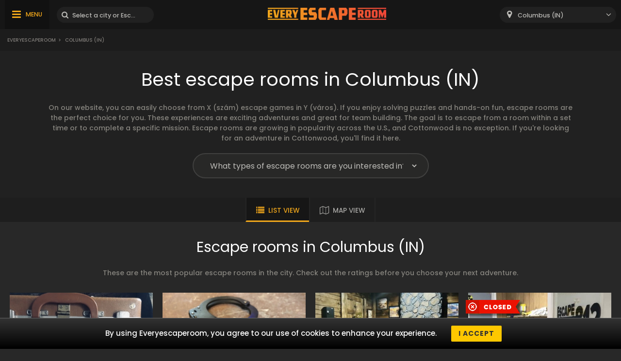

--- FILE ---
content_type: text/html; charset=UTF-8
request_url: https://www.everyescaperoom.com/columbus-in
body_size: 16260
content:
<!DOCTYPE html>
<html lang="en">
<head>
<title>Escape Room Columbus (IN) | Everyescaperoom.com</title>
<meta charset="UTF-8" />
<meta name="title" content="Escape Room Columbus (IN) | Everyescaperoom.com" />
<meta name="description" content="Discover the 8721 best escape rooms in Columbus (IN) and choose one to play. Player ratings will help you to find the best escape room." />
<meta name="copyright" content="GaS" />
<meta name="robots" content="index,follow" />
<meta name="viewport" content="width=device-width, initial-scale=1.0" />
<meta name="DC.coverage" content="Hungary" />
<meta name="DC.description" content="Discover the 8721 best escape rooms in Columbus (IN) and choose one to play. Player ratings will help you to find the best escape room." />
<meta name="DC.format" content="text/html" />
<meta name="DC.identifier" content="https://www.everyescaperoom.com" />
<meta name="DC.publisher" content="https://www.everyescaperoom.com" />
<meta name="DC.title" content="Escape Room Columbus (IN) | Everyescaperoom.com" />
<meta name="DC.type" content="Text" />
<meta property="fb:app_id" content="500718754184054" />
<meta property="og:type" content="website" />
<meta property="og:url" content="https://www.everyescaperoom.com/columbus-in" />
<meta property="og:image" content="" />
<meta property="og:title" content=" "/>
<meta property="og:site_name" content="" />
<meta property="og:description" content="" />
<link rel="icon" href="https://www.everyescaperoom.com/modules/_site/images/favicon.ico" type="image/x-icon" />
<link rel="apple-touch-icon" href="https://www.everyescaperoom.com/modules/_site/images/apple-touch-icon.png" />
<link href="https://www.everyescaperoom.com/libraries/select2/css/select2.css?v=1769912980" rel="stylesheet" type="text/css" />
<link href="https://www.everyescaperoom.com/modules/_site/css/styles.css?v=1769912980" rel="stylesheet" type="text/css" />
<link href="https://www.everyescaperoom.com/libraries/font-awesome/css/font-awesome.min.css" rel="stylesheet" type="text/css" />
<link href="https://www.everyescaperoom.com/modules/city/css/styles.css?v=1769912980" rel="stylesheet" type="text/css" />
<script async src="https://www.googletagmanager.com/gtag/js?id=UA-160397183-1"></script>
<script>
  window.dataLayer = window.dataLayer || [];
  function gtag(){dataLayer.push(arguments);}
  gtag('js', new Date());

  gtag('config', 'UA-160397183-1');
</script>
<script src="https://www.everyescaperoom.com/modules/_site/js/jquery-3.4.1.min.js" defer></script>
<script src="https://www.everyescaperoom.com/modules/_site/js/functions.js?v=x1769912980" defer></script>
<script src="https://www.everyescaperoom.com/libraries/select2/js/select2.min.js" defer></script>
<script src="https://www.everyescaperoom.com/modules/city/js/functions.js?v=1769912980" defer></script>
<script>
    (function(h,o,t,j,a,r){
        h.hj=h.hj||function(){(h.hj.q=h.hj.q||[]).push(arguments)};
        h._hjSettings={hjid:1968851,hjsv:6};
        a=o.getElementsByTagName('head')[0];
        r=o.createElement('script');r.async=1;
        r.src=t+h._hjSettings.hjid+j+h._hjSettings.hjsv;
        a.appendChild(r);
    })(window,document,'https://static.hotjar.com/c/hotjar-','.js?sv=');
</script>
</head>
<body>
<header>
	<div class="container">
			<nav>
				<ul>
					<li class="highlight"><a href="https://www.everyescaperoom.com/escape-room-of-the-year-2025">Escape Room of the Year 2025</a></li>
					<li><a href="https://www.everyescaperoom.com/teambuilding">Team building</a></li>
					<li><a href="/blog">Blog</a></li>
					<li><a href="https://www.everyescaperoom.com/escape-room-owners">Escape Room owners</a></li>
					<li><a href="https://www.everyescaperoom.com/contact">Contact</a></li>
				</ul>
			</nav>
		<div>
			<div class="menu"><span>MENU</span></div>
			<div class="search-block">
				<input type="text" class="search" placeholder="Select a city or Escape Room!" />
				<div class="close">x</div>
				<div class="autocomplete">
				</div>
			</div>
		</div>
		<a href="https://www.everyescaperoom.com"><img class="logo" src="/modules/_site/images/logo.png" alt="Everyescaperoom" /></a>
		<div>
			<div class="mobile-search"></div>
			<select id="city">
				<option value="">Select a city!</option>
					<option value="https://www.everyescaperoom.com/aiea-hi" >Aiea (HI)</option>
					<option value="https://www.everyescaperoom.com/aiken-sc" >Aiken (SC)</option>
					<option value="https://www.everyescaperoom.com/akron-oh" >Akron (OH)</option>
					<option value="https://www.everyescaperoom.com/albany-ga" >Albany (GA)</option>
					<option value="https://www.everyescaperoom.com/albany-ny" >Albany (NY)</option>
					<option value="https://www.everyescaperoom.com/albany-or" >Albany (OR)</option>
					<option value="https://www.everyescaperoom.com/albuquerque-nm" >Albuquerque (NM)</option>
					<option value="https://www.everyescaperoom.com/alexandria-la" >Alexandria (LA)</option>
					<option value="https://www.everyescaperoom.com/alexandria-mn" >Alexandria (MN)</option>
					<option value="https://www.everyescaperoom.com/alexandria-va" >Alexandria (VA)</option>
					<option value="https://www.everyescaperoom.com/allen-park-mi" >Allen Park (MI)</option>
					<option value="https://www.everyescaperoom.com/allentown-pa" >Allentown (PA)</option>
					<option value="https://www.everyescaperoom.com/alliance-oh" >Alliance (OH)</option>
					<option value="https://www.everyescaperoom.com/alpharetta-ga" >Alpharetta (GA)</option>
					<option value="https://www.everyescaperoom.com/alton-il" >Alton (IL)</option>
					<option value="https://www.everyescaperoom.com/amarillo-tx" >Amarillo (TX)</option>
					<option value="https://www.everyescaperoom.com/american-fork-ut" >American Fork (UT)</option>
					<option value="https://www.everyescaperoom.com/amherst-nh" >Amherst (NH)</option>
					<option value="https://www.everyescaperoom.com/anaheim-ca" >Anaheim (CA)</option>
					<option value="https://www.everyescaperoom.com/anchorage-ak" >Anchorage (AK)</option>
					<option value="https://www.everyescaperoom.com/andover-nj" >Andover (NJ)</option>
					<option value="https://www.everyescaperoom.com/ann-arbor-mi" >Ann Arbor (MI)</option>
					<option value="https://www.everyescaperoom.com/annapolis-md" >Annapolis (MD)</option>
					<option value="https://www.everyescaperoom.com/annville-pa" >Annville (PA)</option>
					<option value="https://www.everyescaperoom.com/anthem-az" >Anthem (AZ)</option>
					<option value="https://www.everyescaperoom.com/apex-nc" >Apex (NC)</option>
					<option value="https://www.everyescaperoom.com/appleton-wi" >Appleton (WI)</option>
					<option value="https://www.everyescaperoom.com/archdale-nc" >Archdale (NC)</option>
					<option value="https://www.everyescaperoom.com/arlington-ma" >Arlington (MA)</option>
					<option value="https://www.everyescaperoom.com/arlington-tx" >Arlington (TX)</option>
					<option value="https://www.everyescaperoom.com/arlington-va" >Arlington (VA)</option>
					<option value="https://www.everyescaperoom.com/arnolds-park-ia" >Arnolds Park (IA)</option>
					<option value="https://www.everyescaperoom.com/asheville-nc" >Asheville (NC)</option>
					<option value="https://www.everyescaperoom.com/ashland-ky" >Ashland (KY)</option>
					<option value="https://www.everyescaperoom.com/ashland-oh" >Ashland (OH)</option>
					<option value="https://www.everyescaperoom.com/ashland-va" >Ashland (VA)</option>
					<option value="https://www.everyescaperoom.com/ashtabula-oh" >Ashtabula (OH)</option>
					<option value="https://www.everyescaperoom.com/athens-ga" >Athens (GA)</option>
					<option value="https://www.everyescaperoom.com/atlanta-ga" >Atlanta (GA)</option>
					<option value="https://www.everyescaperoom.com/atlantic-city-nj" >Atlantic City (NJ)</option>
					<option value="https://www.everyescaperoom.com/auburn-al" >Auburn (AL)</option>
					<option value="https://www.everyescaperoom.com/auburn-ny" >Auburn (NY)</option>
					<option value="https://www.everyescaperoom.com/augusta-ga" >Augusta (GA)</option>
					<option value="https://www.everyescaperoom.com/aurora-co" >Aurora (CO)</option>
					<option value="https://www.everyescaperoom.com/aurora-il" >Aurora (IL)</option>
					<option value="https://www.everyescaperoom.com/austin-tx" >Austin (TX)</option>
					<option value="https://www.everyescaperoom.com/avalon-ca" >Avalon (CA)</option>
					<option value="https://www.everyescaperoom.com/avon-co" >Avon (CO)</option>
					<option value="https://www.everyescaperoom.com/aztec-nm" >Aztec (NM)</option>
					<option value="https://www.everyescaperoom.com/bakersfield-ca" >Bakersfield (CA)</option>
					<option value="https://www.everyescaperoom.com/baltimore-md" >Baltimore (MD)</option>
					<option value="https://www.everyescaperoom.com/bangor-me" >Bangor (ME)</option>
					<option value="https://www.everyescaperoom.com/bartlett-tn" >Bartlett (TN)</option>
					<option value="https://www.everyescaperoom.com/bartonsville-pa" >Bartonsville (PA)</option>
					<option value="https://www.everyescaperoom.com/batavia-ny" >Batavia (NY)</option>
					<option value="https://www.everyescaperoom.com/baton-rouge-la" >Baton Rouge (LA)</option>
					<option value="https://www.everyescaperoom.com/battle-creek-mi" >Battle Creek (MI)</option>
					<option value="https://www.everyescaperoom.com/bay-city-mi" >Bay City (MI)</option>
					<option value="https://www.everyescaperoom.com/beaufort-nc" >Beaufort (NC)</option>
					<option value="https://www.everyescaperoom.com/beaufort-sc" >Beaufort (SC)</option>
					<option value="https://www.everyescaperoom.com/beaverton-or" >Beaverton (OR)</option>
					<option value="https://www.everyescaperoom.com/bel-air-md" >Bel Air (MD)</option>
					<option value="https://www.everyescaperoom.com/bellaire-oh" >Bellaire (OH)</option>
					<option value="https://www.everyescaperoom.com/bellevue-wa" >Bellevue (WA)</option>
					<option value="https://www.everyescaperoom.com/bemidji-mn" >Bemidji (MN)</option>
					<option value="https://www.everyescaperoom.com/bend-or" >Bend (OR)</option>
					<option value="https://www.everyescaperoom.com/bensalem-pa" >Bensalem (PA)</option>
					<option value="https://www.everyescaperoom.com/bentonville-ar" >Bentonville (AR)</option>
					<option value="https://www.everyescaperoom.com/berkeley-ca" >Berkeley (CA)</option>
					<option value="https://www.everyescaperoom.com/berlin-ct" >Berlin (CT)</option>
					<option value="https://www.everyescaperoom.com/bethesda-md" >Bethesda (MD)</option>
					<option value="https://www.everyescaperoom.com/bethlehem-pa" >Bethlehem (PA)</option>
					<option value="https://www.everyescaperoom.com/bettendorf-ia" >Bettendorf (IA)</option>
					<option value="https://www.everyescaperoom.com/big-bear-city" >Big Bear City</option>
					<option value="https://www.everyescaperoom.com/big-bear-city-ca" >Big Bear City (CA)</option>
					<option value="https://www.everyescaperoom.com/billings-mt" >Billings (MT)</option>
					<option value="https://www.everyescaperoom.com/biloxi-ms" >Biloxi (MS)</option>
					<option value="https://www.everyescaperoom.com/binghamton-ny" >Binghamton (NY)</option>
					<option value="https://www.everyescaperoom.com/birmingham-al" >Birmingham (AL)</option>
					<option value="https://www.everyescaperoom.com/bismarck-nd" >Bismarck (ND)</option>
					<option value="https://www.everyescaperoom.com/blasdell-ny" >Blasdell (NY)</option>
					<option value="https://www.everyescaperoom.com/bloomfield-nj" >Bloomfield (NJ)</option>
					<option value="https://www.everyescaperoom.com/bloomingdale-il" >Bloomingdale (IL)</option>
					<option value="https://www.everyescaperoom.com/bloomington-il" >Bloomington (IL)</option>
					<option value="https://www.everyescaperoom.com/bloomington-in" >Bloomington (IN)</option>
					<option value="https://www.everyescaperoom.com/bloomington-mn" >Bloomington (MN)</option>
					<option value="https://www.everyescaperoom.com/boca-raton-fl" >Boca Raton (FL)</option>
					<option value="https://www.everyescaperoom.com/boise-id" >Boise (ID)</option>
					<option value="https://www.everyescaperoom.com/bonita-springs-fl" >Bonita Springs (FL)</option>
					<option value="https://www.everyescaperoom.com/bonner-springs-ks" >Bonner Springs (KS)</option>
					<option value="https://www.everyescaperoom.com/boone-nc" >Boone (NC)</option>
					<option value="https://www.everyescaperoom.com/bossier-city-la" >Bossier City (LA)</option>
					<option value="https://www.everyescaperoom.com/boston-ma" >Boston (MA)</option>
					<option value="https://www.everyescaperoom.com/boulder-co" >Boulder (CO)</option>
					<option value="https://www.everyescaperoom.com/bowie-md" >Bowie (MD)</option>
					<option value="https://www.everyescaperoom.com/bowling-green-ky" >Bowling Green (KY)</option>
					<option value="https://www.everyescaperoom.com/boynton-beach-fl" >Boynton Beach (FL)</option>
					<option value="https://www.everyescaperoom.com/bozeman-mt" >Bozeman (MT)</option>
					<option value="https://www.everyescaperoom.com/bradenton-fl" >Bradenton (FL)</option>
					<option value="https://www.everyescaperoom.com/bradley-il" >Bradley (IL)</option>
					<option value="https://www.everyescaperoom.com/branson-mo" >Branson (MO)</option>
					<option value="https://www.everyescaperoom.com/brea-ca" >Brea (CA)</option>
					<option value="https://www.everyescaperoom.com/breckenridge-co" >Breckenridge (CO)</option>
					<option value="https://www.everyescaperoom.com/bridgewater-nj" >Bridgewater (NJ)</option>
					<option value="https://www.everyescaperoom.com/brighton-mi" >Brighton (MI)</option>
					<option value="https://www.everyescaperoom.com/broken-bow-ok" >Broken Bow (OK)</option>
					<option value="https://www.everyescaperoom.com/brookfield-wi" >Brookfield (WI)</option>
					<option value="https://www.everyescaperoom.com/brooklyn-ny" >Brooklyn (NY)</option>
					<option value="https://www.everyescaperoom.com/broomfield-co" >Broomfield (CO)</option>
					<option value="https://www.everyescaperoom.com/brunswick-me" >Brunswick (ME)</option>
					<option value="https://www.everyescaperoom.com/bryan-tx" >Bryan (TX)</option>
					<option value="https://www.everyescaperoom.com/buchanan-mi" >Buchanan (MI)</option>
					<option value="https://www.everyescaperoom.com/buffalo-mn" >Buffalo (MN)</option>
					<option value="https://www.everyescaperoom.com/buffalo-ny" >Buffalo (NY)</option>
					<option value="https://www.everyescaperoom.com/buffalo-grove-il" >Buffalo Grove (IL)</option>
					<option value="https://www.everyescaperoom.com/buford-ga" >Buford (GA)</option>
					<option value="https://www.everyescaperoom.com/burleson-tx" >Burleson (TX)</option>
					<option value="https://www.everyescaperoom.com/burlington-vt" >Burlington (VT)</option>
					<option value="https://www.everyescaperoom.com/burnsville-mn" >Burnsville (MN)</option>
					<option value="https://www.everyescaperoom.com/butte-mt" >Butte (MT)</option>
					<option value="https://www.everyescaperoom.com/california-md" >California (MD)</option>
					<option value="https://www.everyescaperoom.com/cambridge-ma" >Cambridge (MA)</option>
					<option value="https://www.everyescaperoom.com/cameron-nc" >Cameron (NC)</option>
					<option value="https://www.everyescaperoom.com/camp-hill-pa" >Camp Hill (PA)</option>
					<option value="https://www.everyescaperoom.com/cannon-beach-or" >Cannon Beach (OR)</option>
					<option value="https://www.everyescaperoom.com/canton-mi" >Canton (MI)</option>
					<option value="https://www.everyescaperoom.com/canton-oh" >Canton (OH)</option>
					<option value="https://www.everyescaperoom.com/cantonment-fl" >Cantonment (FL)</option>
					<option value="https://www.everyescaperoom.com/canutillo-tx" >Canutillo (TX)</option>
					<option value="https://www.everyescaperoom.com/cape-girardeau-mo" >Cape Girardeau (MO)</option>
					<option value="https://www.everyescaperoom.com/cape-may-nj" >Cape May (NJ)</option>
					<option value="https://www.everyescaperoom.com/carbondale-il" >Carbondale (IL)</option>
					<option value="https://www.everyescaperoom.com/carol-stream-il" >Carol Stream (IL)</option>
					<option value="https://www.everyescaperoom.com/carrollton-ga" >Carrollton (GA)</option>
					<option value="https://www.everyescaperoom.com/cary-nc" >Cary (NC)</option>
					<option value="https://www.everyescaperoom.com/casselberry-fl" >Casselberry (FL)</option>
					<option value="https://www.everyescaperoom.com/castle-rock-co" >Castle Rock (CO)</option>
					<option value="https://www.everyescaperoom.com/catoosa-ok" >Catoosa (OK)</option>
					<option value="https://www.everyescaperoom.com/cave-springs-ar" >Cave Springs (AR)</option>
					<option value="https://www.everyescaperoom.com/cedar-falls-ia" >Cedar Falls (IA)</option>
					<option value="https://www.everyescaperoom.com/cedar-lake-in" >Cedar Lake (IN)</option>
					<option value="https://www.everyescaperoom.com/cedar-rapids-ia" >Cedar Rapids (IA)</option>
					<option value="https://www.everyescaperoom.com/centennial-co" >Centennial (CO)</option>
					<option value="https://www.everyescaperoom.com/centerton-ar" >Centerton (AR)</option>
					<option value="https://www.everyescaperoom.com/champaign-il" >Champaign (IL)</option>
					<option value="https://www.everyescaperoom.com/champaign-urbana-il" >Champaign-Urbana (IL)</option>
					<option value="https://www.everyescaperoom.com/chandler-az" >Chandler (AZ)</option>
					<option value="https://www.everyescaperoom.com/charleroi-pa" >Charleroi (PA)</option>
					<option value="https://www.everyescaperoom.com/charleston-sc" >Charleston (SC)</option>
					<option value="https://www.everyescaperoom.com/charleston-wv" >Charleston (WV)</option>
					<option value="https://www.everyescaperoom.com/charlotte-nc" >Charlotte (NC)</option>
					<option value="https://www.everyescaperoom.com/charlottesville-va" >Charlottesville (VA)</option>
					<option value="https://www.everyescaperoom.com/chattanooga-tn" >Chattanooga (TN)</option>
					<option value="https://www.everyescaperoom.com/cherry-hill-nj" >Cherry Hill (NJ)</option>
					<option value="https://www.everyescaperoom.com/cherry-hill-township-nj" >Cherry Hill Township (NJ)</option>
					<option value="https://www.everyescaperoom.com/chesterfield-mi" >Chesterfield (MI)</option>
					<option value="https://www.everyescaperoom.com/chesterton-in" >Chesterton (IN)</option>
					<option value="https://www.everyescaperoom.com/chicago-il" >Chicago (IL)</option>
					<option value="https://www.everyescaperoom.com/chico-ca" >Chico (CA)</option>
					<option value="https://www.everyescaperoom.com/chino-hills-ca" >Chino Hills (CA)</option>
					<option value="https://www.everyescaperoom.com/cincinnati-oh" >Cincinnati (OH)</option>
					<option value="https://www.everyescaperoom.com/claremont-nh" >Claremont (NH)</option>
					<option value="https://www.everyescaperoom.com/clarksville-tn" >Clarksville (TN)</option>
					<option value="https://www.everyescaperoom.com/clayton-nc" >Clayton (NC)</option>
					<option value="https://www.everyescaperoom.com/clear-lake-ia" >Clear Lake (IA)</option>
					<option value="https://www.everyescaperoom.com/clearwater-fl" >Clearwater (FL)</option>
					<option value="https://www.everyescaperoom.com/cleveland-oh" >Cleveland (OH)</option>
					<option value="https://www.everyescaperoom.com/clinton-township-mi" >Clinton Township (MI)</option>
					<option value="https://www.everyescaperoom.com/clovis-ca" >Clovis (CA)</option>
					<option value="https://www.everyescaperoom.com/clovis-nm" >Clovis (NM)</option>
					<option value="https://www.everyescaperoom.com/coeur-dalene-id" >Coeur d'Alene (ID)</option>
					<option value="https://www.everyescaperoom.com/cold-spring-ky" >Cold Spring (KY)</option>
					<option value="https://www.everyescaperoom.com/college-station-tx" >College Station (TX)</option>
					<option value="https://www.everyescaperoom.com/collingswood-nj" >Collingswood (NJ)</option>
					<option value="https://www.everyescaperoom.com/colorado-springs-co" >Colorado Springs (CO)</option>
					<option value="https://www.everyescaperoom.com/columbia-md" >Columbia (MD)</option>
					<option value="https://www.everyescaperoom.com/columbia-mo" >Columbia (MO)</option>
					<option value="https://www.everyescaperoom.com/columbia-sc" >Columbia (SC)</option>
					<option value="https://www.everyescaperoom.com/columbus" >Columbus</option>
					<option value="https://www.everyescaperoom.com/columbus-ga" >Columbus (GA)</option>
					<option value="https://www.everyescaperoom.com/columbus-in" selected>Columbus (IN)</option>
					<option value="https://www.everyescaperoom.com/columbus-oh" >Columbus (OH)</option>
					<option value="https://www.everyescaperoom.com/concord-ca" >Concord (CA)</option>
					<option value="https://www.everyescaperoom.com/concord-nc" >Concord (NC)</option>
					<option value="https://www.everyescaperoom.com/concord-nh" >Concord (NH)</option>
					<option value="https://www.everyescaperoom.com/conshohocken-pa" >Conshohocken (PA)</option>
					<option value="https://www.everyescaperoom.com/conway-ar" >Conway (AR)</option>
					<option value="https://www.everyescaperoom.com/cooperstown-ny" >Cooperstown (NY)</option>
					<option value="https://www.everyescaperoom.com/coral-springs-fl" >Coral Springs (FL)</option>
					<option value="https://www.everyescaperoom.com/coralville-ia" >Coralville (IA)</option>
					<option value="https://www.everyescaperoom.com/coraopolis-pa" >Coraopolis (PA)</option>
					<option value="https://www.everyescaperoom.com/cornelius-nc" >Cornelius (NC)</option>
					<option value="https://www.everyescaperoom.com/corpus-christi-tx" >Corpus Christi (TX)</option>
					<option value="https://www.everyescaperoom.com/costa-mesa-ca" >Costa Mesa (CA)</option>
					<option value="https://www.everyescaperoom.com/cottonwood-az" >Cottonwood (AZ)</option>
					<option value="https://www.everyescaperoom.com/council-bluffs-ia" >Council Bluffs (IA)</option>
					<option value="https://www.everyescaperoom.com/covington-la" >Covington (LA)</option>
					<option value="https://www.everyescaperoom.com/crystal-river-fl" >Crystal River (FL)</option>
					<option value="https://www.everyescaperoom.com/culpeper-va" >Culpeper (VA)</option>
					<option value="https://www.everyescaperoom.com/culver-city-ca" >Culver City (CA)</option>
					<option value="https://www.everyescaperoom.com/cumming-ga" >Cumming (GA)</option>
					<option value="https://www.everyescaperoom.com/daleville-al" >Daleville (AL)</option>
					<option value="https://www.everyescaperoom.com/dallas-tx" >Dallas (TX)</option>
					<option value="https://www.everyescaperoom.com/dallas-fort-worth-tx" >Dallas-Fort Worth (TX)</option>
					<option value="https://www.everyescaperoom.com/dalton-ga" >Dalton (GA)</option>
					<option value="https://www.everyescaperoom.com/danbury-ct" >Danbury (CT)</option>
					<option value="https://www.everyescaperoom.com/danielson-ct" >Danielson (CT)</option>
					<option value="https://www.everyescaperoom.com/danville-ca" >Danville (CA)</option>
					<option value="https://www.everyescaperoom.com/davenport-ia" >Davenport (IA)</option>
					<option value="https://www.everyescaperoom.com/davidson-nc" >Davidson (NC)</option>
					<option value="https://www.everyescaperoom.com/davie-fl" >Davie (FL)</option>
					<option value="https://www.everyescaperoom.com/davis-ca" >Davis (CA)</option>
					<option value="https://www.everyescaperoom.com/davison-mi" >Davison (MI)</option>
					<option value="https://www.everyescaperoom.com/dayton-oh" >Dayton (OH)</option>
					<option value="https://www.everyescaperoom.com/daytona-beach-fl" >Daytona Beach (FL)</option>
					<option value="https://www.everyescaperoom.com/decatur-al" >Decatur (AL)</option>
					<option value="https://www.everyescaperoom.com/dedham-ma" >Dedham (MA)</option>
					<option value="https://www.everyescaperoom.com/deerfield-beach-fl" >Deerfield Beach (FL)</option>
					<option value="https://www.everyescaperoom.com/delmar-loop-mo" >Delmar Loop (MO)</option>
					<option value="https://www.everyescaperoom.com/denison-tx" >Denison (TX)</option>
					<option value="https://www.everyescaperoom.com/denton-tx" >Denton (TX)</option>
					<option value="https://www.everyescaperoom.com/denver-co" >Denver (CO)</option>
					<option value="https://www.everyescaperoom.com/denver-nc" >Denver (NC)</option>
					<option value="https://www.everyescaperoom.com/derby-ks" >Derby (KS)</option>
					<option value="https://www.everyescaperoom.com/derry-nh" >Derry (NH)</option>
					<option value="https://www.everyescaperoom.com/des-moines-ia" >Des Moines (IA)</option>
					<option value="https://www.everyescaperoom.com/des-plaines-il" >Des Plaines (IL)</option>
					<option value="https://www.everyescaperoom.com/destin-fl" >Destin (FL)</option>
					<option value="https://www.everyescaperoom.com/detroit-mi" >Detroit (MI)</option>
					<option value="https://www.everyescaperoom.com/dewitt-ia" >DeWitt (IA)</option>
					<option value="https://www.everyescaperoom.com/dothan-al" >Dothan (AL)</option>
					<option value="https://www.everyescaperoom.com/douglasville-ga" >Douglasville (GA)</option>
					<option value="https://www.everyescaperoom.com/dover-de" >Dover (DE)</option>
					<option value="https://www.everyescaperoom.com/draper-ut" >Draper (UT)</option>
					<option value="https://www.everyescaperoom.com/dublin-ca" >Dublin (CA)</option>
					<option value="https://www.everyescaperoom.com/dubuque-ia" >Dubuque (IA)</option>
					<option value="https://www.everyescaperoom.com/duluth-mn" >Duluth (MN)</option>
					<option value="https://www.everyescaperoom.com/durango-co" >Durango (CO)</option>
					<option value="https://www.everyescaperoom.com/durant-ok" >Durant (OK)</option>
					<option value="https://www.everyescaperoom.com/durham-nc" >Durham (NC)</option>
					<option value="https://www.everyescaperoom.com/eagle-river-wi" >Eagle River (WI)</option>
					<option value="https://www.everyescaperoom.com/east-brunswick-nj" >East Brunswick (NJ)</option>
					<option value="https://www.everyescaperoom.com/east-greenwich-ri" >East Greenwich (RI)</option>
					<option value="https://www.everyescaperoom.com/east-haven-ct" >East Haven (CT)</option>
					<option value="https://www.everyescaperoom.com/east-lansing-mi" >East Lansing (MI)</option>
					<option value="https://www.everyescaperoom.com/east-syracuse-ny" >East Syracuse (NY)</option>
					<option value="https://www.everyescaperoom.com/easthampton-ma" >Easthampton (MA)</option>
					<option value="https://www.everyescaperoom.com/eau-claire-wi" >Eau Claire (WI)</option>
					<option value="https://www.everyescaperoom.com/edina-mn" >Edina (MN)</option>
					<option value="https://www.everyescaperoom.com/edison-nj" >Edison (NJ)</option>
					<option value="https://www.everyescaperoom.com/edmond-ok" >Edmond (OK)</option>
					<option value="https://www.everyescaperoom.com/effingham-il" >Effingham (IL)</option>
					<option value="https://www.everyescaperoom.com/el-paso-tx" >El Paso (TX)</option>
					<option value="https://www.everyescaperoom.com/elgin-il" >Elgin (IL)</option>
					<option value="https://www.everyescaperoom.com/elkhart-in" >Elkhart (IN)</option>
					<option value="https://www.everyescaperoom.com/ellsworth-me" >Ellsworth (ME)</option>
					<option value="https://www.everyescaperoom.com/elmhurst-il" >Elmhurst (IL)</option>
					<option value="https://www.everyescaperoom.com/erie-pa" >Erie (PA)</option>
					<option value="https://www.everyescaperoom.com/escondido-ca" >Escondido (CA)</option>
					<option value="https://www.everyescaperoom.com/eugene-or" >Eugene (OR)</option>
					<option value="https://www.everyescaperoom.com/eureka-ca" >Eureka (CA)</option>
					<option value="https://www.everyescaperoom.com/eureka-springs-ar" >Eureka Springs (AR)</option>
					<option value="https://www.everyescaperoom.com/evansville-in" >Evansville (IN)</option>
					<option value="https://www.everyescaperoom.com/everett-wa" >Everett (WA)</option>
					<option value="https://www.everyescaperoom.com/exton-pa" >Exton (PA)</option>
					<option value="https://www.everyescaperoom.com/fairbanks-ak" >Fairbanks (AK)</option>
					<option value="https://www.everyescaperoom.com/fairfax-va" >Fairfax (VA)</option>
					<option value="https://www.everyescaperoom.com/fairfield-nj" >Fairfield (NJ)</option>
					<option value="https://www.everyescaperoom.com/falls-church-va" >Falls Church (VA)</option>
					<option value="https://www.everyescaperoom.com/fargo-nd" >Fargo (ND)</option>
					<option value="https://www.everyescaperoom.com/farmington-ct" >Farmington (CT)</option>
					<option value="https://www.everyescaperoom.com/farmington-mi" >Farmington (MI)</option>
					<option value="https://www.everyescaperoom.com/fayetteville-ar" >Fayetteville (AR)</option>
					<option value="https://www.everyescaperoom.com/fayetteville-nc" >Fayetteville (NC)</option>
					<option value="https://www.everyescaperoom.com/fayetteville-wv" >Fayetteville (WV)</option>
					<option value="https://www.everyescaperoom.com/fernandina-beach-fl" >Fernandina Beach (FL)</option>
					<option value="https://www.everyescaperoom.com/ferndale-mi" >Ferndale (MI)</option>
					<option value="https://www.everyescaperoom.com/findlay-oh" >Findlay (OH)</option>
					<option value="https://www.everyescaperoom.com/fishers-in" >Fishers (IN)</option>
					<option value="https://www.everyescaperoom.com/fitchburg-ma" >Fitchburg (MA)</option>
					<option value="https://www.everyescaperoom.com/flagstaff-az" >Flagstaff (AZ)</option>
					<option value="https://www.everyescaperoom.com/flemington-nj" >Flemington (NJ)</option>
					<option value="https://www.everyescaperoom.com/flint-mi" >Flint (MI)</option>
					<option value="https://www.everyescaperoom.com/florence-al" >Florence (AL)</option>
					<option value="https://www.everyescaperoom.com/florence-ky" >Florence (KY)</option>
					<option value="https://www.everyescaperoom.com/florence-sc" >Florence (SC)</option>
					<option value="https://www.everyescaperoom.com/foley-al" >Foley (AL)</option>
					<option value="https://www.everyescaperoom.com/folsom-ca" >Folsom (CA)</option>
					<option value="https://www.everyescaperoom.com/fontana-ca" >Fontana (CA)</option>
					<option value="https://www.everyescaperoom.com/forest-hills-ny" >Forest Hills (NY)</option>
					<option value="https://www.everyescaperoom.com/fort-collins-co" >Fort Collins (CO)</option>
					<option value="https://www.everyescaperoom.com/fort-lauderdale-fl" >Fort Lauderdale (FL)</option>
					<option value="https://www.everyescaperoom.com/fort-myers-fl" >Fort Myers (FL)</option>
					<option value="https://www.everyescaperoom.com/fort-smith-ar" >Fort Smith (AR)</option>
					<option value="https://www.everyescaperoom.com/fort-wayne-in" >Fort Wayne (IN)</option>
					<option value="https://www.everyescaperoom.com/fort-worth-tx" >Fort Worth (TX)</option>
					<option value="https://www.everyescaperoom.com/fountain-valley-ca" >Fountain Valley (CA)</option>
					<option value="https://www.everyescaperoom.com/frankenmuth-mi" >Frankenmuth (MI)</option>
					<option value="https://www.everyescaperoom.com/frankfort-il" >Frankfort (IL)</option>
					<option value="https://www.everyescaperoom.com/franklin-square-ny" >Franklin Square (NY)</option>
					<option value="https://www.everyescaperoom.com/fraser-mi" >Fraser (MI)</option>
					<option value="https://www.everyescaperoom.com/frederick-md" >Frederick (MD)</option>
					<option value="https://www.everyescaperoom.com/fredericksburg-tx" >Fredericksburg (TX)</option>
					<option value="https://www.everyescaperoom.com/fredericksburg-va" >Fredericksburg (VA)</option>
					<option value="https://www.everyescaperoom.com/freehold-nj" >Freehold (NJ)</option>
					<option value="https://www.everyescaperoom.com/fremont-ca" >Fremont (CA)</option>
					<option value="https://www.everyescaperoom.com/french-lick-in" >French Lick (IN)</option>
					<option value="https://www.everyescaperoom.com/fresno-ca" >Fresno (CA)</option>
					<option value="https://www.everyescaperoom.com/frisco-tx" >Frisco (TX)</option>
					<option value="https://www.everyescaperoom.com/fullerton-ca" >Fullerton (CA)</option>
					<option value="https://www.everyescaperoom.com/fulton-ny" >Fulton (NY)</option>
					<option value="https://www.everyescaperoom.com/fultondale-al" >Fultondale (AL)</option>
					<option value="https://www.everyescaperoom.com/fuquay-varina-nc" >Fuquay-Varina (NC)</option>
					<option value="https://www.everyescaperoom.com/gadsden-al" >Gadsden (AL)</option>
					<option value="https://www.everyescaperoom.com/gainesville-fl" >Gainesville (FL)</option>
					<option value="https://www.everyescaperoom.com/gambrills-md" >Gambrills (MD)</option>
					<option value="https://www.everyescaperoom.com/garden-city-ks" >Garden City (KS)</option>
					<option value="https://www.everyescaperoom.com/garland-tx" >Garland (TX)</option>
					<option value="https://www.everyescaperoom.com/garner-nc" >Garner (NC)</option>
					<option value="https://www.everyescaperoom.com/garwood-nj" >Garwood (NJ)</option>
					<option value="https://www.everyescaperoom.com/gastonia-nc" >Gastonia (NC)</option>
					<option value="https://www.everyescaperoom.com/gatlinburg-tn" >Gatlinburg (TN)</option>
					<option value="https://www.everyescaperoom.com/gaylord-mi" >Gaylord (MI)</option>
					<option value="https://www.everyescaperoom.com/gettysburg-pa" >Gettysburg (PA)</option>
					<option value="https://www.everyescaperoom.com/gig-harbor-wa" >Gig Harbor (WA)</option>
					<option value="https://www.everyescaperoom.com/gilbert-az" >Gilbert (AZ)</option>
					<option value="https://www.everyescaperoom.com/gilford-nh" >Gilford (NH)</option>
					<option value="https://www.everyescaperoom.com/gillette-wy" >Gillette (WY)</option>
					<option value="https://www.everyescaperoom.com/glasgow-ky" >Glasgow (KY)</option>
					<option value="https://www.everyescaperoom.com/glassboro-nj" >Glassboro (NJ)</option>
					<option value="https://www.everyescaperoom.com/glen-burnie-md" >Glen Burnie (MD)</option>
					<option value="https://www.everyescaperoom.com/glen-carbon-il" >Glen Carbon (IL)</option>
					<option value="https://www.everyescaperoom.com/glen-ellyn-il" >Glen Ellyn (IL)</option>
					<option value="https://www.everyescaperoom.com/glendale-az" >Glendale (AZ)</option>
					<option value="https://www.everyescaperoom.com/glendora-ca" >Glendora (CA)</option>
					<option value="https://www.everyescaperoom.com/glenwood-springs-co" >Glenwood Springs (CO)</option>
					<option value="https://www.everyescaperoom.com/goldsboro-nc" >Goldsboro (NC)</option>
					<option value="https://www.everyescaperoom.com/goleta-ca" >Goleta (CA)</option>
					<option value="https://www.everyescaperoom.com/goshen-in" >Goshen (IN)</option>
					<option value="https://www.everyescaperoom.com/grand-forks-nd" >Grand Forks (ND)</option>
					<option value="https://www.everyescaperoom.com/grand-haven-mi" >Grand Haven (MI)</option>
					<option value="https://www.everyescaperoom.com/grand-junction-co" >Grand Junction (CO)</option>
					<option value="https://www.everyescaperoom.com/grand-rapids-mi" >Grand Rapids (MI)</option>
					<option value="https://www.everyescaperoom.com/granger-in" >Granger (IN)</option>
					<option value="https://www.everyescaperoom.com/grapevine-tx" >Grapevine (TX)</option>
					<option value="https://www.everyescaperoom.com/grayling-mi" >Grayling (MI)</option>
					<option value="https://www.everyescaperoom.com/great-falls-mt" >Great Falls (MT)</option>
					<option value="https://www.everyescaperoom.com/greeley-co" >Greeley (CO)</option>
					<option value="https://www.everyescaperoom.com/green-bay-wi" >Green Bay (WI)</option>
					<option value="https://www.everyescaperoom.com/green-brook-nj" >Green Brook (NJ)</option>
					<option value="https://www.everyescaperoom.com/greendale-wi" >Greendale (WI)</option>
					<option value="https://www.everyescaperoom.com/greensboro-nc" >Greensboro (NC)</option>
					<option value="https://www.everyescaperoom.com/greensburg-pa" >Greensburg (PA)</option>
					<option value="https://www.everyescaperoom.com/greenville-sc" >Greenville (SC)</option>
					<option value="https://www.everyescaperoom.com/greenwood-village-co" >Greenwood Village (CO)</option>
					<option value="https://www.everyescaperoom.com/griffin-ga" >Griffin (GA)</option>
					<option value="https://www.everyescaperoom.com/grover-beach-ca" >Grover Beach (CA)</option>
					<option value="https://www.everyescaperoom.com/gulf-shores-al" >Gulf Shores (AL)</option>
					<option value="https://www.everyescaperoom.com/gurnee-il" >Gurnee (IL)</option>
					<option value="https://www.everyescaperoom.com/hackensack-nj" >Hackensack (NJ)</option>
					<option value="https://www.everyescaperoom.com/hadley-ma" >Hadley (MA)</option>
					<option value="https://www.everyescaperoom.com/hamburg-ny" >Hamburg (NY)</option>
					<option value="https://www.everyescaperoom.com/hamilton-nj" >Hamilton (NJ)</option>
					<option value="https://www.everyescaperoom.com/hampton-va" >Hampton (VA)</option>
					<option value="https://www.everyescaperoom.com/hannibal-mo" >Hannibal (MO)</option>
					<option value="https://www.everyescaperoom.com/hanover-md" >Hanover (MD)</option>
					<option value="https://www.everyescaperoom.com/harrisburg-pa" >Harrisburg (PA)</option>
					<option value="https://www.everyescaperoom.com/harrisburg-sd" >Harrisburg (SD)</option>
					<option value="https://www.everyescaperoom.com/hart-mi" >Hart (MI)</option>
					<option value="https://www.everyescaperoom.com/hartford-ct" >Hartford (CT)</option>
					<option value="https://www.everyescaperoom.com/hastings-ne" >Hastings (NE)</option>
					<option value="https://www.everyescaperoom.com/hattiesburg-ms" >Hattiesburg (MS)</option>
					<option value="https://www.everyescaperoom.com/hawthorne-nj" >Hawthorne (NJ)</option>
					<option value="https://www.everyescaperoom.com/hays-ks" >Hays (KS)</option>
					<option value="https://www.everyescaperoom.com/hayward-ca" >Hayward (CA)</option>
					<option value="https://www.everyescaperoom.com/helena-mt" >Helena (MT)</option>
					<option value="https://www.everyescaperoom.com/henagar-al" >Henagar (AL)</option>
					<option value="https://www.everyescaperoom.com/herndon-va" >Herndon (VA)</option>
					<option value="https://www.everyescaperoom.com/herrin-il" >Herrin (IL)</option>
					<option value="https://www.everyescaperoom.com/hesperia-ca" >Hesperia (CA)</option>
					<option value="https://www.everyescaperoom.com/hilo-hi" >Hilo (HI)</option>
					<option value="https://www.everyescaperoom.com/hoboken-nj" >Hoboken (NJ)</option>
					<option value="https://www.everyescaperoom.com/hoffman-estates-il" >Hoffman Estates (IL)</option>
					<option value="https://www.everyescaperoom.com/holiday-fl" >Holiday (FL)</option>
					<option value="https://www.everyescaperoom.com/hollywood-fl" >Hollywood (FL)</option>
					<option value="https://www.everyescaperoom.com/holyoke-ma" >Holyoke (MA)</option>
					<option value="https://www.everyescaperoom.com/homestead-pa" >Homestead (PA)</option>
					<option value="https://www.everyescaperoom.com/homewood-il" >Homewood (IL)</option>
					<option value="https://www.everyescaperoom.com/honolulu-hi" >Honolulu (HI)</option>
					<option value="https://www.everyescaperoom.com/hood-river-or" >Hood River (OR)</option>
					<option value="https://www.everyescaperoom.com/hopewell-va" >Hopewell (VA)</option>
					<option value="https://www.everyescaperoom.com/horseheads-ny" >Horseheads (NY)</option>
					<option value="https://www.everyescaperoom.com/hot-springs-ar" >Hot Springs (AR)</option>
					<option value="https://www.everyescaperoom.com/houma-la" >Houma (LA)</option>
					<option value="https://www.everyescaperoom.com/houston-tx" >Houston (TX)</option>
					<option value="https://www.everyescaperoom.com/hudson-ma" >Hudson (MA)</option>
					<option value="https://www.everyescaperoom.com/hudson-nc" >Hudson (NC)</option>
					<option value="https://www.everyescaperoom.com/huntersville-nc" >Huntersville (NC)</option>
					<option value="https://www.everyescaperoom.com/huntington-wv" >Huntington (WV)</option>
					<option value="https://www.everyescaperoom.com/huntsville-al" >Huntsville (AL)</option>
					<option value="https://www.everyescaperoom.com/hutchinson-ks" >Hutchinson (KS)</option>
					<option value="https://www.everyescaperoom.com/hyannis-ma" >Hyannis (MA)</option>
					<option value="https://www.everyescaperoom.com/idaho-falls-id" >Idaho Falls (ID)</option>
					<option value="https://www.everyescaperoom.com/imlay-city-mi" >Imlay City (MI)</option>
					<option value="https://www.everyescaperoom.com/indian-trail-nc" >Indian Trail (NC)</option>
					<option value="https://www.everyescaperoom.com/indianapolis-in" >Indianapolis (IN)</option>
					<option value="https://www.everyescaperoom.com/irondale-al" >Irondale (AL)</option>
					<option value="https://www.everyescaperoom.com/irvine-ca" >Irvine (CA)</option>
					<option value="https://www.everyescaperoom.com/irving-tx" >Irving (TX)</option>
					<option value="https://www.everyescaperoom.com/ithaca-ny" >Ithaca (NY)</option>
					<option value="https://www.everyescaperoom.com/jackson-mi" >Jackson (MI)</option>
					<option value="https://www.everyescaperoom.com/jackson-ms" >Jackson (MS)</option>
					<option value="https://www.everyescaperoom.com/jackson-tn" >Jackson (TN)</option>
					<option value="https://www.everyescaperoom.com/jacksonville-fl" >Jacksonville (FL)</option>
					<option value="https://www.everyescaperoom.com/jacksonville-nc" >Jacksonville (NC)</option>
					<option value="https://www.everyescaperoom.com/jefferson-city-mo" >Jefferson City (MO)</option>
					<option value="https://www.everyescaperoom.com/jeffersontown-ky" >Jeffersontown (KY)</option>
					<option value="https://www.everyescaperoom.com/jeffersonville-in" >Jeffersonville (IN)</option>
					<option value="https://www.everyescaperoom.com/jersey-city-nj" >Jersey City (NJ)</option>
					<option value="https://www.everyescaperoom.com/johns-pass-fl" >Johns Pass (FL)</option>
					<option value="https://www.everyescaperoom.com/jonesboro-ar" >Jonesboro (AR)</option>
					<option value="https://www.everyescaperoom.com/joplin-mo" >Joplin (MO)</option>
					<option value="https://www.everyescaperoom.com/juneau-ak" >Juneau (AK)</option>
					<option value="https://www.everyescaperoom.com/jupiter-fl" >Jupiter (FL)</option>
					<option value="https://www.everyescaperoom.com/kailua-kona-hi" >Kailua-Kona (HI)</option>
					<option value="https://www.everyescaperoom.com/kalamazoo-mi" >Kalamazoo (MI)</option>
					<option value="https://www.everyescaperoom.com/kansas-city-mo" >Kansas City (MO)</option>
					<option value="https://www.everyescaperoom.com/katy-tx" >Katy (TX)</option>
					<option value="https://www.everyescaperoom.com/kauai-hi" >Kauai (HI)</option>
					<option value="https://www.everyescaperoom.com/kearney-ne" >Kearney (NE)</option>
					<option value="https://www.everyescaperoom.com/kenner-la" >Kenner (LA)</option>
					<option value="https://www.everyescaperoom.com/kennesaw-ga" >Kennesaw (GA)</option>
					<option value="https://www.everyescaperoom.com/kent-oh" >Kent (OH)</option>
					<option value="https://www.everyescaperoom.com/kernersville-nc" >Kernersville (NC)</option>
					<option value="https://www.everyescaperoom.com/key-largo-fl" >Key Largo (FL)</option>
					<option value="https://www.everyescaperoom.com/key-west-fl" >Key West (FL)</option>
					<option value="https://www.everyescaperoom.com/kihei-hi" >Kihei (HI)</option>
					<option value="https://www.everyescaperoom.com/killeen-tx" >Killeen (TX)</option>
					<option value="https://www.everyescaperoom.com/king-of-prussia-pa" >King of Prussia (PA)</option>
					<option value="https://www.everyescaperoom.com/kingsport-tn" >Kingsport (TN)</option>
					<option value="https://www.everyescaperoom.com/kingston-ma" >Kingston (MA)</option>
					<option value="https://www.everyescaperoom.com/kingston-on" >Kingston (ON)</option>
					<option value="https://www.everyescaperoom.com/kirksville-mo" >Kirksville (MO)</option>
					<option value="https://www.everyescaperoom.com/kissimmee-fl" >Kissimmee (FL)</option>
					<option value="https://www.everyescaperoom.com/knoxville-tn" >Knoxville (TN)</option>
					<option value="https://www.everyescaperoom.com/la-crosse-wi" >La Crosse (WI)</option>
					<option value="https://www.everyescaperoom.com/laconia-nh" >Laconia (NH)</option>
					<option value="https://www.everyescaperoom.com/lafayette-co" >Lafayette (CO)</option>
					<option value="https://www.everyescaperoom.com/lafayette-in" >Lafayette (IN)</option>
					<option value="https://www.everyescaperoom.com/lafayette-la" >Lafayette (LA)</option>
					<option value="https://www.everyescaperoom.com/lahaina-hi" >Lahaina (HI)</option>
					<option value="https://www.everyescaperoom.com/lake-charles-la" >Lake Charles (LA)</option>
					<option value="https://www.everyescaperoom.com/lake-forest-ca" >Lake Forest (CA)</option>
					<option value="https://www.everyescaperoom.com/lake-geneva-wi" >Lake Geneva (WI)</option>
					<option value="https://www.everyescaperoom.com/lake-havasu-city-az" >Lake Havasu City (AZ)</option>
					<option value="https://www.everyescaperoom.com/lake-ozark-mo" >Lake Ozark (MO)</option>
					<option value="https://www.everyescaperoom.com/lake-worth-fl" >Lake Worth (FL)</option>
					<option value="https://www.everyescaperoom.com/lakeland-fl" >Lakeland (FL)</option>
					<option value="https://www.everyescaperoom.com/lakewood-co" >Lakewood (CO)</option>
					<option value="https://www.everyescaperoom.com/lancaster-ca" >Lancaster (CA)</option>
					<option value="https://www.everyescaperoom.com/lancaster-pa" >Lancaster (PA)</option>
					<option value="https://www.everyescaperoom.com/lansing-il" >Lansing (IL)</option>
					<option value="https://www.everyescaperoom.com/lansing-mi" >Lansing (MI)</option>
					<option value="https://www.everyescaperoom.com/lansing-ny" >Lansing (NY)</option>
					<option value="https://www.everyescaperoom.com/largo-fl" >Largo (FL)</option>
					<option value="https://www.everyescaperoom.com/las-cruces-nm" >Las Cruces (NM)</option>
					<option value="https://www.everyescaperoom.com/las-vegas-nv" >Las Vegas (NV)</option>
					<option value="https://www.everyescaperoom.com/lawrence-ks" >Lawrence (KS)</option>
					<option value="https://www.everyescaperoom.com/lawrenceville-ga" >Lawrenceville (GA)</option>
					<option value="https://www.everyescaperoom.com/lawton-ok" >Lawton (OK)</option>
					<option value="https://www.everyescaperoom.com/leander-tx" >Leander (TX)</option>
					<option value="https://www.everyescaperoom.com/leavenworth-ks" >Leavenworth (KS)</option>
					<option value="https://www.everyescaperoom.com/leawood-ks" >Leawood (KS)</option>
					<option value="https://www.everyescaperoom.com/lees-summit-mo" >Lee's Summit (MO)</option>
					<option value="https://www.everyescaperoom.com/lewisburg-pa" >Lewisburg (PA)</option>
					<option value="https://www.everyescaperoom.com/lewiston-id" >Lewiston (ID)</option>
					<option value="https://www.everyescaperoom.com/lewisville-tx" >Lewisville (TX)</option>
					<option value="https://www.everyescaperoom.com/lexington-ky" >Lexington (KY)</option>
					<option value="https://www.everyescaperoom.com/lexington-mn" >Lexington (MN)</option>
					<option value="https://www.everyescaperoom.com/lincoln-ne" >Lincoln (NE)</option>
					<option value="https://www.everyescaperoom.com/lindon-ut" >Lindon (UT)</option>
					<option value="https://www.everyescaperoom.com/linwood-ks" >Linwood (KS)</option>
					<option value="https://www.everyescaperoom.com/lisbon-ia" >Lisbon (IA)</option>
					<option value="https://www.everyescaperoom.com/lisle-il" >Lisle (IL)</option>
					<option value="https://www.everyescaperoom.com/lithia-springs-ga" >Lithia Springs (GA)</option>
					<option value="https://www.everyescaperoom.com/lititz-pa" >Lititz (PA)</option>
					<option value="https://www.everyescaperoom.com/little-rock-ar" >Little Rock (AR)</option>
					<option value="https://www.everyescaperoom.com/littleton-nh" >Littleton (NH)</option>
					<option value="https://www.everyescaperoom.com/livermore-ca" >Livermore (CA)</option>
					<option value="https://www.everyescaperoom.com/lomita-ca" >Lomita (CA)</option>
					<option value="https://www.everyescaperoom.com/london-ky" >London (KY)</option>
					<option value="https://www.everyescaperoom.com/londonderry-nh" >Londonderry (NH)</option>
					<option value="https://www.everyescaperoom.com/long-beach-ca" >Long Beach (CA)</option>
					<option value="https://www.everyescaperoom.com/long-branch-nj" >Long Branch (NJ)</option>
					<option value="https://www.everyescaperoom.com/longmont-co" >Longmont (CO)</option>
					<option value="https://www.everyescaperoom.com/longview-tx" >Longview (TX)</option>
					<option value="https://www.everyescaperoom.com/los-alamitos-ca" >Los Alamitos (CA)</option>
					<option value="https://www.everyescaperoom.com/los-angeles-ca" >Los Angeles (CA)</option>
					<option value="https://www.everyescaperoom.com/louisville-co" >Louisville (CO)</option>
					<option value="https://www.everyescaperoom.com/louisville-ky" >Louisville (KY)</option>
					<option value="https://www.everyescaperoom.com/loveland-co" >Loveland (CO)</option>
					<option value="https://www.everyescaperoom.com/lubbock-tx" >Lubbock (TX)</option>
					<option value="https://www.everyescaperoom.com/lutz-fl" >Lutz (FL)</option>
					<option value="https://www.everyescaperoom.com/lynchburg-va" >Lynchburg (VA)</option>
					<option value="https://www.everyescaperoom.com/lynnwood-wa" >Lynnwood (WA)</option>
					<option value="https://www.everyescaperoom.com/mackinaw-city-mi" >Mackinaw City (MI)</option>
					<option value="https://www.everyescaperoom.com/macon-ga" >Macon (GA)</option>
					<option value="https://www.everyescaperoom.com/madison-nj" >Madison (NJ)</option>
					<option value="https://www.everyescaperoom.com/madison-wi" >Madison (WI)</option>
					<option value="https://www.everyescaperoom.com/madison-heights-mi" >Madison Heights (MI)</option>
					<option value="https://www.everyescaperoom.com/maggie-valley-nc" >Maggie Valley (NC)</option>
					<option value="https://www.everyescaperoom.com/manchester-ct" >Manchester (CT)</option>
					<option value="https://www.everyescaperoom.com/manchester-nh" >Manchester (NH)</option>
					<option value="https://www.everyescaperoom.com/manhattan-ks" >Manhattan (KS)</option>
					<option value="https://www.everyescaperoom.com/manitowoc-wi" >Manitowoc (WI)</option>
					<option value="https://www.everyescaperoom.com/mankato-mn" >Mankato (MN)</option>
					<option value="https://www.everyescaperoom.com/mansfield-oh" >Mansfield (OH)</option>
					<option value="https://www.everyescaperoom.com/mansfield-tx" >Mansfield (TX)</option>
					<option value="https://www.everyescaperoom.com/maple-grove-mn" >Maple Grove (MN)</option>
					<option value="https://www.everyescaperoom.com/maplewood-mo" >Maplewood (MO)</option>
					<option value="https://www.everyescaperoom.com/marciopa-az" >Marciopa (AZ)</option>
					<option value="https://www.everyescaperoom.com/marco-island-fl" >Marco Island (FL)</option>
					<option value="https://www.everyescaperoom.com/margate-fl" >Margate (FL)</option>
					<option value="https://www.everyescaperoom.com/marietta-ga" >Marietta (GA)</option>
					<option value="https://www.everyescaperoom.com/marquette-mi" >Marquette (MI)</option>
					<option value="https://www.everyescaperoom.com/marysville-wa" >Marysville (WA)</option>
					<option value="https://www.everyescaperoom.com/maryville-mo" >Maryville (MO)</option>
					<option value="https://www.everyescaperoom.com/mashantucket-ct" >Mashantucket (CT)</option>
					<option value="https://www.everyescaperoom.com/mashpee-ma" >Mashpee (MA)</option>
					<option value="https://www.everyescaperoom.com/mason-city-ia" >Mason City (IA)</option>
					<option value="https://www.everyescaperoom.com/massapequa-ny" >Massapequa (NY)</option>
					<option value="https://www.everyescaperoom.com/mays-landing-nj" >Mays Landing (NJ)</option>
					<option value="https://www.everyescaperoom.com/mcallen-tx" >McAllen (TX)</option>
					<option value="https://www.everyescaperoom.com/mchenry-il" >McHenry (IL)</option>
					<option value="https://www.everyescaperoom.com/mckinney-tx" >McKinney (TX)</option>
					<option value="https://www.everyescaperoom.com/mebane-nc" >Mebane (NC)</option>
					<option value="https://www.everyescaperoom.com/medford-or" >Medford (OR)</option>
					<option value="https://www.everyescaperoom.com/media-pa" >Media (PA)</option>
					<option value="https://www.everyescaperoom.com/medina-oh" >Medina (OH)</option>
					<option value="https://www.everyescaperoom.com/mefinee-ca" >Mefinee (CA)</option>
					<option value="https://www.everyescaperoom.com/melbourne-fl" >Melbourne (FL)</option>
					<option value="https://www.everyescaperoom.com/memphis-tn" >Memphis (TN)</option>
					<option value="https://www.everyescaperoom.com/menomonee-falls-wi" >Menomonee Falls (WI)</option>
					<option value="https://www.everyescaperoom.com/mentor-oh" >Mentor (OH)</option>
					<option value="https://www.everyescaperoom.com/mesa-az" >Mesa (AZ)</option>
					<option value="https://www.everyescaperoom.com/mesquite-tx" >Mesquite (TX)</option>
					<option value="https://www.everyescaperoom.com/metairie-la" >Metairie (LA)</option>
					<option value="https://www.everyescaperoom.com/miami-fl" >Miami (FL)</option>
					<option value="https://www.everyescaperoom.com/michigan-mi" >Michigan (MI)</option>
					<option value="https://www.everyescaperoom.com/michigan-city-in" >Michigan City (IN)</option>
					<option value="https://www.everyescaperoom.com/middletown-ct" >Middletown (CT)</option>
					<option value="https://www.everyescaperoom.com/middletown-de" >Middletown (DE)</option>
					<option value="https://www.everyescaperoom.com/middletown-ny" >Middletown (NY)</option>
					<option value="https://www.everyescaperoom.com/midland-mi" >Midland (MI)</option>
					<option value="https://www.everyescaperoom.com/midland-tx" >Midland (TX)</option>
					<option value="https://www.everyescaperoom.com/midvale-ut" >Midvale (UT)</option>
					<option value="https://www.everyescaperoom.com/midway-park-nc" >Midway Park (NC)</option>
					<option value="https://www.everyescaperoom.com/milford-ct" >Milford (CT)</option>
					<option value="https://www.everyescaperoom.com/millbrae-ca" >Millbrae (CA)</option>
					<option value="https://www.everyescaperoom.com/miller-place-ny" >Miller Place (NY)</option>
					<option value="https://www.everyescaperoom.com/milwaukee-wi" >Milwaukee (WI)</option>
					<option value="https://www.everyescaperoom.com/mineola-ny" >Mineola (NY)</option>
					<option value="https://www.everyescaperoom.com/minneapolis-mn" >Minneapolis (MN)</option>
					<option value="https://www.everyescaperoom.com/minnetonka-mn" >Minnetonka (MN)</option>
					<option value="https://www.everyescaperoom.com/minocqua-wi" >Minocqua (WI)</option>
					<option value="https://www.everyescaperoom.com/minot-nd" >Minot (ND)</option>
					<option value="https://www.everyescaperoom.com/mishawaka-in" >Mishawaka (IN)</option>
					<option value="https://www.everyescaperoom.com/missoula-mt" >Missoula (MT)</option>
					<option value="https://www.everyescaperoom.com/mobile-al" >Mobile (AL)</option>
					<option value="https://www.everyescaperoom.com/modesto-ca" >Modesto (CA)</option>
					<option value="https://www.everyescaperoom.com/monaca-pa" >Monaca (PA)</option>
					<option value="https://www.everyescaperoom.com/monroe-la" >Monroe (LA)</option>
					<option value="https://www.everyescaperoom.com/monroe-mi" >Monroe (MI)</option>
					<option value="https://www.everyescaperoom.com/montclair-nj" >Montclair (NJ)</option>
					<option value="https://www.everyescaperoom.com/monterey-ca" >Monterey (CA)</option>
					<option value="https://www.everyescaperoom.com/montgomery-al" >Montgomery (AL)</option>
					<option value="https://www.everyescaperoom.com/montgomeryville-pa" >Montgomeryville (PA)</option>
					<option value="https://www.everyescaperoom.com/moore-ok" >Moore (OK)</option>
					<option value="https://www.everyescaperoom.com/mooresville-nc" >Mooresville (NC)</option>
					<option value="https://www.everyescaperoom.com/morgan-hill-ca" >Morgan Hill (CA)</option>
					<option value="https://www.everyescaperoom.com/morgantown-wv" >Morgantown (WV)</option>
					<option value="https://www.everyescaperoom.com/morristown-nj" >Morristown (NJ)</option>
					<option value="https://www.everyescaperoom.com/morrisville-nc" >Morrisville (NC)</option>
					<option value="https://www.everyescaperoom.com/mountain-view-ca" >Mountain View (CA)</option>
					<option value="https://www.everyescaperoom.com/mt-pleasant-mi" >Mt Pleasant (MI)</option>
					<option value="https://www.everyescaperoom.com/muldrow-ok" >Muldrow (OK)</option>
					<option value="https://www.everyescaperoom.com/muncie-in" >Muncie (IN)</option>
					<option value="https://www.everyescaperoom.com/munroe-falls-oh" >Munroe Falls (OH)</option>
					<option value="https://www.everyescaperoom.com/murfreesboro-tn" >Murfreesboro (TN)</option>
					<option value="https://www.everyescaperoom.com/murrieta-ca" >Murrieta (CA)</option>
					<option value="https://www.everyescaperoom.com/muskegon-mi" >Muskegon (MI)</option>
					<option value="https://www.everyescaperoom.com/myrtle-beach-sc" >Myrtle Beach (SC)</option>
					<option value="https://www.everyescaperoom.com/mystic-ct" >Mystic (CT)</option>
					<option value="https://www.everyescaperoom.com/naperville-il" >Naperville (IL)</option>
					<option value="https://www.everyescaperoom.com/nashua-nh" >Nashua (NH)</option>
					<option value="https://www.everyescaperoom.com/nashville-tn" >Nashville (TN)</option>
					<option value="https://www.everyescaperoom.com/neptune-city-nj" >Neptune City (NJ)</option>
					<option value="https://www.everyescaperoom.com/new-albany-oh" >New Albany (OH)</option>
					<option value="https://www.everyescaperoom.com/new-bedford-ma" >New Bedford (MA)</option>
					<option value="https://www.everyescaperoom.com/new-bern-nc" >New Bern (NC)</option>
					<option value="https://www.everyescaperoom.com/new-brunswick-nj" >New Brunswick (NJ)</option>
					<option value="https://www.everyescaperoom.com/new-haven-ct" >New Haven (CT)</option>
					<option value="https://www.everyescaperoom.com/new-jersey-nj" >New Jersey (NJ)</option>
					<option value="https://www.everyescaperoom.com/new-orleans-la" >New Orleans (LA)</option>
					<option value="https://www.everyescaperoom.com/new-port-richey-fl" >New Port Richey (FL)</option>
					<option value="https://www.everyescaperoom.com/new-smyrna-beach-fl" >New Smyrna Beach (FL)</option>
					<option value="https://www.everyescaperoom.com/new-york-ny" >New York (NY)</option>
					<option value="https://www.everyescaperoom.com/newark-ca" >Newark (CA)</option>
					<option value="https://www.everyescaperoom.com/newark-de" >Newark (DE)</option>
					<option value="https://www.everyescaperoom.com/newark-nj" >Newark (NJ)</option>
					<option value="https://www.everyescaperoom.com/newark-oh" >Newark (OH)</option>
					<option value="https://www.everyescaperoom.com/newburgh-ny" >Newburgh (NY)</option>
					<option value="https://www.everyescaperoom.com/newbury-nh" >Newbury (NH)</option>
					<option value="https://www.everyescaperoom.com/newington-ct" >Newington (CT)</option>
					<option value="https://www.everyescaperoom.com/newport-or" >Newport (OR)</option>
					<option value="https://www.everyescaperoom.com/newport-news-va" >Newport News (VA)</option>
					<option value="https://www.everyescaperoom.com/newton-centre-ma" >Newton Centre (MA)</option>
					<option value="https://www.everyescaperoom.com/niles-oh" >Niles (OH)</option>
					<option value="https://www.everyescaperoom.com/norcross-ga" >Norcross (GA)</option>
					<option value="https://www.everyescaperoom.com/normal-il" >Normal (IL)</option>
					<option value="https://www.everyescaperoom.com/norman-ok" >Norman (OK)</option>
					<option value="https://www.everyescaperoom.com/north-attleborough-ma" >North Attleborough (MA)</option>
					<option value="https://www.everyescaperoom.com/north-bethesda-md" >North Bethesda (MD)</option>
					<option value="https://www.everyescaperoom.com/north-conway-nh" >North Conway (NH)</option>
					<option value="https://www.everyescaperoom.com/north-myrtle-beach-sc" >North Myrtle Beach (SC)</option>
					<option value="https://www.everyescaperoom.com/north-port-fl" >North Port (FL)</option>
					<option value="https://www.everyescaperoom.com/north-richland-hills-tx" >North Richland Hills (TX)</option>
					<option value="https://www.everyescaperoom.com/north-tonawanda-ny" >North Tonawanda (NY)</option>
					<option value="https://www.everyescaperoom.com/northfield-nj" >Northfield (NJ)</option>
					<option value="https://www.everyescaperoom.com/northglenn-co" >Northglenn (CO)</option>
					<option value="https://www.everyescaperoom.com/northridge-ca" >Northridge (CA)</option>
					<option value="https://www.everyescaperoom.com/norwalk-ct" >Norwalk (CT)</option>
					<option value="https://www.everyescaperoom.com/norwich-ct" >Norwich (CT)</option>
					<option value="https://www.everyescaperoom.com/nottingham-md" >Nottingham (MD)</option>
					<option value="https://www.everyescaperoom.com/novi-mi" >Novi (MI)</option>
					<option value="https://www.everyescaperoom.com/ofallon-il" >O'Fallon (IL)</option>
					<option value="https://www.everyescaperoom.com/oak-lawn-il" >Oak Lawn (IL)</option>
					<option value="https://www.everyescaperoom.com/ocean-city" >Ocean City</option>
					<option value="https://www.everyescaperoom.com/ocean-city-md" >Ocean City (MD)</option>
					<option value="https://www.everyescaperoom.com/ocean-city-nj" >Ocean City (NJ)</option>
					<option value="https://www.everyescaperoom.com/ocean-springs-ms" >Ocean Springs (MS)</option>
					<option value="https://www.everyescaperoom.com/oceanside-ca" >Oceanside (CA)</option>
					<option value="https://www.everyescaperoom.com/ogden-ut" >Ogden (UT)</option>
					<option value="https://www.everyescaperoom.com/okeechobee-fl" >Okeechobee (FL)</option>
					<option value="https://www.everyescaperoom.com/oklahoma-city-ok" >Oklahoma City (OK)</option>
					<option value="https://www.everyescaperoom.com/omaha-ne" >Omaha (NE)</option>
					<option value="https://www.everyescaperoom.com/onsted-mi" >Onsted (MI)</option>
					<option value="https://www.everyescaperoom.com/orange-ca" >Orange (CA)</option>
					<option value="https://www.everyescaperoom.com/orange-beach" >Orange Beach</option>
					<option value="https://www.everyescaperoom.com/orange-beach-al" >Orange Beach (AL)</option>
					<option value="https://www.everyescaperoom.com/orange-park-fl" >Orange Park (FL)</option>
					<option value="https://www.everyescaperoom.com/orem-ut" >Orem (UT)</option>
					<option value="https://www.everyescaperoom.com/orland-park-il" >Orland Park (IL)</option>
					<option value="https://www.everyescaperoom.com/orlando-fl" >Orlando (FL)</option>
					<option value="https://www.everyescaperoom.com/ormond-beach-fl" >Ormond Beach (FL)</option>
					<option value="https://www.everyescaperoom.com/oshkosh-wi" >Oshkosh (WI)</option>
					<option value="https://www.everyescaperoom.com/overland-park-ks" >Overland Park (KS)</option>
					<option value="https://www.everyescaperoom.com/owensboro-ky" >Owensboro (KY)</option>
					<option value="https://www.everyescaperoom.com/oxford-al" >Oxford (AL)</option>
					<option value="https://www.everyescaperoom.com/oxford-ms" >Oxford (MS)</option>
					<option value="https://www.everyescaperoom.com/pacifica-ca" >Pacifica (CA)</option>
					<option value="https://www.everyescaperoom.com/paducah-ky" >Paducah (KY)</option>
					<option value="https://www.everyescaperoom.com/palatine-il" >Palatine (IL)</option>
					<option value="https://www.everyescaperoom.com/palm-beach-fl" >Palm Beach (FL)</option>
					<option value="https://www.everyescaperoom.com/palm-beach-gardens-fl" >Palm Beach Gardens (FL)</option>
					<option value="https://www.everyescaperoom.com/palm-harbor-fl" >Palm Harbor (FL)</option>
					<option value="https://www.everyescaperoom.com/palm-springs-ca" >Palm Springs (CA)</option>
					<option value="https://www.everyescaperoom.com/panama-city-fl" >Panama City (FL)</option>
					<option value="https://www.everyescaperoom.com/panama-city-beach-fl" >Panama City Beach (FL)</option>
					<option value="https://www.everyescaperoom.com/paragould-ar" >Paragould (AR)</option>
					<option value="https://www.everyescaperoom.com/park-city-ut" >Park City (UT)</option>
					<option value="https://www.everyescaperoom.com/park-rapids-mn" >Park Rapids (MN)</option>
					<option value="https://www.everyescaperoom.com/parker-co" >Parker (CO)</option>
					<option value="https://www.everyescaperoom.com/parkersburg-wv" >Parkersburg (WV)</option>
					<option value="https://www.everyescaperoom.com/pasadena-ca" >Pasadena (CA)</option>
					<option value="https://www.everyescaperoom.com/passaic-nj" >Passaic (NJ)</option>
					<option value="https://www.everyescaperoom.com/patchogue-ny" >Patchogue (NY)</option>
					<option value="https://www.everyescaperoom.com/pawtucket-ri" >Pawtucket (RI)</option>
					<option value="https://www.everyescaperoom.com/peachtree-city-ga" >Peachtree City (GA)</option>
					<option value="https://www.everyescaperoom.com/pembroke-pines-fl" >Pembroke Pines (FL)</option>
					<option value="https://www.everyescaperoom.com/pensacola-fl" >Pensacola (FL)</option>
					<option value="https://www.everyescaperoom.com/peoria-az" >Peoria (AZ)</option>
					<option value="https://www.everyescaperoom.com/peoria-il" >Peoria (IL)</option>
					<option value="https://www.everyescaperoom.com/peru-in" >Peru (IN)</option>
					<option value="https://www.everyescaperoom.com/petoskey-mi" >Petoskey (MI)</option>
					<option value="https://www.everyescaperoom.com/philadelphia-pa" >Philadelphia (PA)</option>
					<option value="https://www.everyescaperoom.com/phoenix-az" >Phoenix (AZ)</option>
					<option value="https://www.everyescaperoom.com/pigeon-forge-tn" >Pigeon Forge (TN)</option>
					<option value="https://www.everyescaperoom.com/pine-bluff-ar" >Pine Bluff (AR)</option>
					<option value="https://www.everyescaperoom.com/pittsburgh-pa" >Pittsburgh (PA)</option>
					<option value="https://www.everyescaperoom.com/pittsfield-ma" >Pittsfield (MA)</option>
					<option value="https://www.everyescaperoom.com/plainfield-il" >Plainfield (IL)</option>
					<option value="https://www.everyescaperoom.com/plano-tx" >Plano (TX)</option>
					<option value="https://www.everyescaperoom.com/plattsburgh-ny" >Plattsburgh (NY)</option>
					<option value="https://www.everyescaperoom.com/plymouth-mn" >Plymouth (MN)</option>
					<option value="https://www.everyescaperoom.com/pocatello-id" >Pocatello (ID)</option>
					<option value="https://www.everyescaperoom.com/pomona-ca" >Pomona (CA)</option>
					<option value="https://www.everyescaperoom.com/pompano-beach-fl" >Pompano Beach (FL)</option>
					<option value="https://www.everyescaperoom.com/pompton-lakes-nj" >Pompton Lakes (NJ)</option>
					<option value="https://www.everyescaperoom.com/port-charlotte-fl" >Port Charlotte (FL)</option>
					<option value="https://www.everyescaperoom.com/port-huron-mi" >Port Huron (MI)</option>
					<option value="https://www.everyescaperoom.com/port-st-lucie-fl" >Port St. Lucie (FL)</option>
					<option value="https://www.everyescaperoom.com/portage-mi" >Portage (MI)</option>
					<option value="https://www.everyescaperoom.com/portland-me" >Portland (ME)</option>
					<option value="https://www.everyescaperoom.com/portland-or" >Portland (OR)</option>
					<option value="https://www.everyescaperoom.com/portsmouth-nh" >Portsmouth (NH)</option>
					<option value="https://www.everyescaperoom.com/portsmouth-oh" >Portsmouth (OH)</option>
					<option value="https://www.everyescaperoom.com/post-falls-id" >Post Falls (ID)</option>
					<option value="https://www.everyescaperoom.com/poughkeepsie-ny" >Poughkeepsie (NY)</option>
					<option value="https://www.everyescaperoom.com/poway-ca" >Poway (CA)</option>
					<option value="https://www.everyescaperoom.com/prescott-az" >Prescott (AZ)</option>
					<option value="https://www.everyescaperoom.com/princeton-nj" >Princeton (NJ)</option>
					<option value="https://www.everyescaperoom.com/princeton-wv" >Princeton (WV)</option>
					<option value="https://www.everyescaperoom.com/providence" >Providence</option>
					<option value="https://www.everyescaperoom.com/providence-ri" >Providence (RI)</option>
					<option value="https://www.everyescaperoom.com/provo-ut" >Provo (UT)</option>
					<option value="https://www.everyescaperoom.com/putnam-ct" >Putnam (CT)</option>
					<option value="https://www.everyescaperoom.com/quincy-il" >Quincy (IL)</option>
					<option value="https://www.everyescaperoom.com/racine-wi" >Racine (WI)</option>
					<option value="https://www.everyescaperoom.com/raleigh-nc" >Raleigh (NC)</option>
					<option value="https://www.everyescaperoom.com/rancho-cordova-ca" >Rancho Cordova (CA)</option>
					<option value="https://www.everyescaperoom.com/rancho-cucamonga-ca" >Rancho Cucamonga (CA)</option>
					<option value="https://www.everyescaperoom.com/rancho-mirage-ca" >Rancho Mirage (CA)</option>
					<option value="https://www.everyescaperoom.com/rapid-city-sd" >Rapid City (SD)</option>
					<option value="https://www.everyescaperoom.com/red-bank-nj" >Red Bank (NJ)</option>
					<option value="https://www.everyescaperoom.com/redding-ca" >Redding (CA)</option>
					<option value="https://www.everyescaperoom.com/redlands-ca" >Redlands (CA)</option>
					<option value="https://www.everyescaperoom.com/redmond-wa" >Redmond (WA)</option>
					<option value="https://www.everyescaperoom.com/rehoboth-beach-de" >Rehoboth Beach (DE)</option>
					<option value="https://www.everyescaperoom.com/reno-nv" >Reno (NV)</option>
					<option value="https://www.everyescaperoom.com/rexburg-id" >Rexburg (ID)</option>
					<option value="https://www.everyescaperoom.com/reynoldsburg-oh" >Reynoldsburg (OH)</option>
					<option value="https://www.everyescaperoom.com/richardson-tx" >Richardson (TX)</option>
					<option value="https://www.everyescaperoom.com/richmond-ca" >Richmond (CA)</option>
					<option value="https://www.everyescaperoom.com/richmond-va" >Richmond (VA)</option>
					<option value="https://www.everyescaperoom.com/ridgeland-ms" >Ridgeland (MS)</option>
					<option value="https://www.everyescaperoom.com/rio-grande-nj" >Rio Grande (NJ)</option>
					<option value="https://www.everyescaperoom.com/riverhead-ny" >Riverhead (NY)</option>
					<option value="https://www.everyescaperoom.com/riverside-ca" >Riverside (CA)</option>
					<option value="https://www.everyescaperoom.com/riverside-il" >Riverside (IL)</option>
					<option value="https://www.everyescaperoom.com/roanoke-va" >Roanoke (VA)</option>
					<option value="https://www.everyescaperoom.com/rochester-mn" >Rochester (MN)</option>
					<option value="https://www.everyescaperoom.com/rochester-ny" >Rochester (NY)</option>
					<option value="https://www.everyescaperoom.com/rock-hill-sc" >Rock Hill (SC)</option>
					<option value="https://www.everyescaperoom.com/rockaway-nj" >Rockaway (NJ)</option>
					<option value="https://www.everyescaperoom.com/rockford-il" >Rockford (IL)</option>
					<option value="https://www.everyescaperoom.com/rocklin-ca" >Rocklin (CA)</option>
					<option value="https://www.everyescaperoom.com/rockville-md" >Rockville (MD)</option>
					<option value="https://www.everyescaperoom.com/rockville-centre-ny" >Rockville Centre (NY)</option>
					<option value="https://www.everyescaperoom.com/rockwall-tx" >Rockwall (TX)</option>
					<option value="https://www.everyescaperoom.com/rohnert-park-ca" >Rohnert Park (CA)</option>
					<option value="https://www.everyescaperoom.com/roseau-mn" >Roseau (MN)</option>
					<option value="https://www.everyescaperoom.com/roseville-ca" >Roseville (CA)</option>
					<option value="https://www.everyescaperoom.com/roseville-mn" >Roseville (MN)</option>
					<option value="https://www.everyescaperoom.com/royal-oak-mi" >Royal Oak (MI)</option>
					<option value="https://www.everyescaperoom.com/russellvillee-ar" >Russellvillee (AR)</option>
					<option value="https://www.everyescaperoom.com/ruston-la" >Ruston (LA)</option>
					<option value="https://www.everyescaperoom.com/sacramento-ca" >Sacramento (CA)</option>
					<option value="https://www.everyescaperoom.com/saginaw-mi" >Saginaw (MI)</option>
					<option value="https://www.everyescaperoom.com/saint-peters-mo" >Saint Peters (MO)</option>
					<option value="https://www.everyescaperoom.com/salem-ma" >Salem (MA)</option>
					<option value="https://www.everyescaperoom.com/salem-or" >Salem (OR)</option>
					<option value="https://www.everyescaperoom.com/salina-ks" >Salina (KS)</option>
					<option value="https://www.everyescaperoom.com/salinas-ca" >Salinas (CA)</option>
					<option value="https://www.everyescaperoom.com/salisbury-md" >Salisbury (MD)</option>
					<option value="https://www.everyescaperoom.com/salt-lake-city" >Salt Lake City</option>
					<option value="https://www.everyescaperoom.com/salt-lake-city-ut" >Salt Lake City (UT)</option>
					<option value="https://www.everyescaperoom.com/san-antonio-tx" >San Antonio (TX)</option>
					<option value="https://www.everyescaperoom.com/san-bernardino-ca" >San Bernardino (CA)</option>
					<option value="https://www.everyescaperoom.com/san-diego-ca" >San Diego (CA)</option>
					<option value="https://www.everyescaperoom.com/san-dimas-ca" >San Dimas (CA)</option>
					<option value="https://www.everyescaperoom.com/san-francisco-ca" >San Francisco (CA)</option>
					<option value="https://www.everyescaperoom.com/san-jose-ca" >San Jose (CA)</option>
					<option value="https://www.everyescaperoom.com/san-luis-obispo-ca" >San Luis Obispo (CA)</option>
					<option value="https://www.everyescaperoom.com/san-marcos-ca" >San Marcos (CA)</option>
					<option value="https://www.everyescaperoom.com/san-marcos-tx" >San Marcos (TX)</option>
					<option value="https://www.everyescaperoom.com/san-mateo-ca" >San Mateo (CA)</option>
					<option value="https://www.everyescaperoom.com/san-ramon-ca" >San Ramon (CA)</option>
					<option value="https://www.everyescaperoom.com/sandusky-oh" >Sandusky (OH)</option>
					<option value="https://www.everyescaperoom.com/sandy-ut" >Sandy (UT)</option>
					<option value="https://www.everyescaperoom.com/sandy-springs-ga" >Sandy Springs (GA)</option>
					<option value="https://www.everyescaperoom.com/sanford-fl" >Sanford (FL)</option>
					<option value="https://www.everyescaperoom.com/santa-ana-ca" >Santa Ana (CA)</option>
					<option value="https://www.everyescaperoom.com/santa-barbara-ca" >Santa Barbara (CA)</option>
					<option value="https://www.everyescaperoom.com/santa-clara-ca" >Santa Clara (CA)</option>
					<option value="https://www.everyescaperoom.com/santa-clarita-ca" >Santa Clarita (CA)</option>
					<option value="https://www.everyescaperoom.com/santa-fe-nm" >Santa Fe (NM)</option>
					<option value="https://www.everyescaperoom.com/sarasota-fl" >Sarasota (FL)</option>
					<option value="https://www.everyescaperoom.com/savannah-ga" >Savannah (GA)</option>
					<option value="https://www.everyescaperoom.com/schaumburg-il" >Schaumburg (IL)</option>
					<option value="https://www.everyescaperoom.com/schererville-in" >Schererville (IN)</option>
					<option value="https://www.everyescaperoom.com/scottsdale-az" >Scottsdale (AZ)</option>
					<option value="https://www.everyescaperoom.com/scranton-pa" >Scranton (PA)</option>
					<option value="https://www.everyescaperoom.com/searcy-ar" >Searcy (AR)</option>
					<option value="https://www.everyescaperoom.com/seattle-wa" >Seattle (WA)</option>
					<option value="https://www.everyescaperoom.com/sebastopol-ca" >Sebastopol (CA)</option>
					<option value="https://www.everyescaperoom.com/selinsgrove-pa" >Selinsgrove (PA)</option>
					<option value="https://www.everyescaperoom.com/sharonville-oh" >Sharonville (OH)</option>
					<option value="https://www.everyescaperoom.com/shelby-nc" >Shelby (NC)</option>
					<option value="https://www.everyescaperoom.com/shelby-carter-twp-mi" >Shelby Carter Twp (MI)</option>
					<option value="https://www.everyescaperoom.com/sheridan-wy" >Sheridan (WY)</option>
					<option value="https://www.everyescaperoom.com/sherman-tx" >Sherman (TX)</option>
					<option value="https://www.everyescaperoom.com/sherman-oaks-ca" >Sherman Oaks (CA)</option>
					<option value="https://www.everyescaperoom.com/shoreline-wa" >Shoreline (WA)</option>
					<option value="https://www.everyescaperoom.com/shreveport-la" >Shreveport (LA)</option>
					<option value="https://www.everyescaperoom.com/silver-spring-md" >Silver Spring (MD)</option>
					<option value="https://www.everyescaperoom.com/sinking-spring-pa" >Sinking Spring (PA)</option>
					<option value="https://www.everyescaperoom.com/sioux-city-ia" >Sioux City (IA)</option>
					<option value="https://www.everyescaperoom.com/sioux-falls-sd" >Sioux Falls (SD)</option>
					<option value="https://www.everyescaperoom.com/skagway-ak" >Skagway (AK)</option>
					<option value="https://www.everyescaperoom.com/slippery-rock-pa" >Slippery Rock (PA)</option>
					<option value="https://www.everyescaperoom.com/smithfield-nc" >Smithfield (NC)</option>
					<option value="https://www.everyescaperoom.com/somerset-ky" >Somerset (KY)</option>
					<option value="https://www.everyescaperoom.com/somerville-nj" >Somerville (NJ)</option>
					<option value="https://www.everyescaperoom.com/south-bend-in" >South Bend (IN)</option>
					<option value="https://www.everyescaperoom.com/south-daytona-fl" >South Daytona (FL)</option>
					<option value="https://www.everyescaperoom.com/south-elgin-il" >South Elgin (IL)</option>
					<option value="https://www.everyescaperoom.com/south-lake-tahoe-ca" >South Lake Tahoe (CA)</option>
					<option value="https://www.everyescaperoom.com/south-portland-me" >South Portland (ME)</option>
					<option value="https://www.everyescaperoom.com/southern-pines-nc" >Southern Pines (NC)</option>
					<option value="https://www.everyescaperoom.com/southern-shores-nc" >Southern Shores (NC)</option>
					<option value="https://www.everyescaperoom.com/southington-ct" >Southington (CT)</option>
					<option value="https://www.everyescaperoom.com/southlake-tx" >Southlake (TX)</option>
					<option value="https://www.everyescaperoom.com/spanaway-wa" >Spanaway (WA)</option>
					<option value="https://www.everyescaperoom.com/spokane-wa" >Spokane (WA)</option>
					<option value="https://www.everyescaperoom.com/spring-tx" >Spring (TX)</option>
					<option value="https://www.everyescaperoom.com/spring-hill-tn" >Spring Hill (TN)</option>
					<option value="https://www.everyescaperoom.com/springfield-il" >Springfield (IL)</option>
					<option value="https://www.everyescaperoom.com/springfield-mo" >Springfield (MO)</option>
					<option value="https://www.everyescaperoom.com/springfield-or" >Springfield (OR)</option>
					<option value="https://www.everyescaperoom.com/st-charles-mo" >St Charles (MO)</option>
					<option value="https://www.everyescaperoom.com/st-louis-mo" >St Louis (MO)</option>
					<option value="https://www.everyescaperoom.com/st-peters-mo" >St Peters (MO)</option>
					<option value="https://www.everyescaperoom.com/st-augustine-fl" >St. Augustine (FL)</option>
					<option value="https://www.everyescaperoom.com/st-charles-mo" >St. Charles (MO)</option>
					<option value="https://www.everyescaperoom.com/st-cloud-mn" >St. Cloud (MN)</option>
					<option value="https://www.everyescaperoom.com/st-george-ut" >St. George (UT)</option>
					<option value="https://www.everyescaperoom.com/st-joseph-mi" >St. Joseph (MI)</option>
					<option value="https://www.everyescaperoom.com/st-louis-mo" >St. Louis (MO)</option>
					<option value="https://www.everyescaperoom.com/st-paul-mn" >St. Paul (MN)</option>
					<option value="https://www.everyescaperoom.com/st-pete-beach-fl" >St. Pete Beach (FL)</option>
					<option value="https://www.everyescaperoom.com/st-petersburg-fl" >St. Petersburg (FL)</option>
					<option value="https://www.everyescaperoom.com/stamford-ct" >Stamford (CT)</option>
					<option value="https://www.everyescaperoom.com/starkville-ms" >Starkville (MS)</option>
					<option value="https://www.everyescaperoom.com/stateline-nv" >Stateline (NV)</option>
					<option value="https://www.everyescaperoom.com/staten-island-ny" >Staten Island (NY)</option>
					<option value="https://www.everyescaperoom.com/statesville-nc" >Statesville (NC)</option>
					<option value="https://www.everyescaperoom.com/staunton-va" >Staunton (VA)</option>
					<option value="https://www.everyescaperoom.com/steamboat-springs-co" >Steamboat Springs (CO)</option>
					<option value="https://www.everyescaperoom.com/stevens-pa" >Stevens (PA)</option>
					<option value="https://www.everyescaperoom.com/stillwater-mn" >Stillwater (MN)</option>
					<option value="https://www.everyescaperoom.com/stockton-ca" >Stockton (CA)</option>
					<option value="https://www.everyescaperoom.com/stone-mountain-ga" >Stone Mountain (GA)</option>
					<option value="https://www.everyescaperoom.com/sturbridge-ma" >Sturbridge (MA)</option>
					<option value="https://www.everyescaperoom.com/sturtevant-wi" >Sturtevant (WI)</option>
					<option value="https://www.everyescaperoom.com/sumter-sc" >Sumter (SC)</option>
					<option value="https://www.everyescaperoom.com/sunnyvale-ca" >Sunnyvale (CA)</option>
					<option value="https://www.everyescaperoom.com/sunrise-fl" >Sunrise (FL)</option>
					<option value="https://www.everyescaperoom.com/surf-city-nc" >Surf City (NC)</option>
					<option value="https://www.everyescaperoom.com/swain-ny" >Swain (NY)</option>
					<option value="https://www.everyescaperoom.com/sylmar-ca" >Sylmar (CA)</option>
					<option value="https://www.everyescaperoom.com/sylva-nc" >Sylva (NC)</option>
					<option value="https://www.everyescaperoom.com/syosset-ny" >Syosset (NY)</option>
					<option value="https://www.everyescaperoom.com/syracuse-ny" >Syracuse (NY)</option>
					<option value="https://www.everyescaperoom.com/tacoma-wa" >Tacoma (WA)</option>
					<option value="https://www.everyescaperoom.com/tallahassee-fl" >Tallahassee (FL)</option>
					<option value="https://www.everyescaperoom.com/tampa-fl" >Tampa (FL)</option>
					<option value="https://www.everyescaperoom.com/tarpon-springs-fl" >Tarpon Springs (FL)</option>
					<option value="https://www.everyescaperoom.com/tarzana-ca" >Tarzana (CA)</option>
					<option value="https://www.everyescaperoom.com/taunton-ma" >Taunton (MA)</option>
					<option value="https://www.everyescaperoom.com/taylorville-il" >Taylorville (IL)</option>
					<option value="https://www.everyescaperoom.com/temecula-ca" >Temecula (CA)</option>
					<option value="https://www.everyescaperoom.com/tempe-az" >Tempe (AZ)</option>
					<option value="https://www.everyescaperoom.com/terre-haute" >Terre Haute</option>
					<option value="https://www.everyescaperoom.com/the-colony-tx" >The Colony (TX)</option>
					<option value="https://www.everyescaperoom.com/thousand-oaks-ca" >Thousand Oaks (CA)</option>
					<option value="https://www.everyescaperoom.com/tickfaw-la" >Tickfaw (LA)</option>
					<option value="https://www.everyescaperoom.com/tigard-or" >Tigard (OR)</option>
					<option value="https://www.everyescaperoom.com/titusville-pa" >Titusville (PA)</option>
					<option value="https://www.everyescaperoom.com/toledo" >Toledo</option>
					<option value="https://www.everyescaperoom.com/toledo-oh" >Toledo (OH)</option>
					<option value="https://www.everyescaperoom.com/toms-river-nj" >Toms River (NJ)</option>
					<option value="https://www.everyescaperoom.com/topeka" >Topeka</option>
					<option value="https://www.everyescaperoom.com/torrington-ct" >Torrington (CT)</option>
					<option value="https://www.everyescaperoom.com/towson-md" >Towson (MD)</option>
					<option value="https://www.everyescaperoom.com/trappe-pa" >Trappe (PA)</option>
					<option value="https://www.everyescaperoom.com/traverse-city-mi" >Traverse City (MI)</option>
					<option value="https://www.everyescaperoom.com/trenton-mi" >Trenton (MI)</option>
					<option value="https://www.everyescaperoom.com/trinity-fl" >Trinity (FL)</option>
					<option value="https://www.everyescaperoom.com/tucson-az" >Tucson (AZ)</option>
					<option value="https://www.everyescaperoom.com/tulsa-ok" >Tulsa (OK)</option>
					<option value="https://www.everyescaperoom.com/tupelo-ms" >Tupelo (MS)</option>
					<option value="https://www.everyescaperoom.com/turnersville-nj" >Turnersville (NJ)</option>
					<option value="https://www.everyescaperoom.com/tuscaloosa-al" >Tuscaloosa (AL)</option>
					<option value="https://www.everyescaperoom.com/tustin-ca" >Tustin (CA)</option>
					<option value="https://www.everyescaperoom.com/twin-falls-id" >Twin Falls (ID)</option>
					<option value="https://www.everyescaperoom.com/tyler-tx" >Tyler (TX)</option>
					<option value="https://www.everyescaperoom.com/ulster-park-ny" >Ulster Park (NY)</option>
					<option value="https://www.everyescaperoom.com/upland-ca" >Upland (CA)</option>
					<option value="https://www.everyescaperoom.com/urbana-il" >Urbana (IL)</option>
					<option value="https://www.everyescaperoom.com/vacaville-ca" >Vacaville (CA)</option>
					<option value="https://www.everyescaperoom.com/valdosta-ga" >Valdosta (GA)</option>
					<option value="https://www.everyescaperoom.com/valparaiso-in" >Valparaiso (IN)</option>
					<option value="https://www.everyescaperoom.com/vancouver-wa" >Vancouver (WA)</option>
					<option value="https://www.everyescaperoom.com/ventura-ca" >Ventura (CA)</option>
					<option value="https://www.everyescaperoom.com/vernon-ct" >Vernon (CT)</option>
					<option value="https://www.everyescaperoom.com/vernon-nj" >Vernon (NJ)</option>
					<option value="https://www.everyescaperoom.com/vero-beach-fl" >Vero Beach (FL)</option>
					<option value="https://www.everyescaperoom.com/verona-pa" >Verona (PA)</option>
					<option value="https://www.everyescaperoom.com/victoria-tx" >Victoria (TX)</option>
					<option value="https://www.everyescaperoom.com/villa-park-il" >Villa Park (IL)</option>
					<option value="https://www.everyescaperoom.com/vincennes-in" >Vincennes (IN)</option>
					<option value="https://www.everyescaperoom.com/virginia-beach-va" >Virginia Beach (VA)</option>
					<option value="https://www.everyescaperoom.com/wabash-in" >Wabash (IN)</option>
					<option value="https://www.everyescaperoom.com/waco-tx" >Waco (TX)</option>
					<option value="https://www.everyescaperoom.com/wailuku-hi" >Wailuku (HI)</option>
					<option value="https://www.everyescaperoom.com/wake-forest-nc" >Wake Forest (NC)</option>
					<option value="https://www.everyescaperoom.com/waldwick-nj" >Waldwick (NJ)</option>
					<option value="https://www.everyescaperoom.com/wallingford-ct" >Wallingford (CT)</option>
					<option value="https://www.everyescaperoom.com/wapakoneta-oh" >Wapakoneta (OH)</option>
					<option value="https://www.everyescaperoom.com/warren-oh" >Warren (OH)</option>
					<option value="https://www.everyescaperoom.com/warrenton-va" >Warrenton (VA)</option>
					<option value="https://www.everyescaperoom.com/warwick-ri" >Warwick (RI)</option>
					<option value="https://www.everyescaperoom.com/washington-dc" >WASHINGTON (DC)</option>
					<option value="https://www.everyescaperoom.com/washington-nc" >Washington (NC)</option>
					<option value="https://www.everyescaperoom.com/washington-dc" >Washington, D.C.</option>
					<option value="https://www.everyescaperoom.com/waterbury-ct" >Waterbury (CT)</option>
					<option value="https://www.everyescaperoom.com/waterford-mi" >Waterford (MI)</option>
					<option value="https://www.everyescaperoom.com/watertown-ct" >Watertown (CT)</option>
					<option value="https://www.everyescaperoom.com/watertown-ny" >Watertown (NY)</option>
					<option value="https://www.everyescaperoom.com/waterville-me" >Waterville (ME)</option>
					<option value="https://www.everyescaperoom.com/webster-ma" >Webster (MA)</option>
					<option value="https://www.everyescaperoom.com/webster-tx" >Webster (TX)</option>
					<option value="https://www.everyescaperoom.com/weirton-wv" >Weirton (WV)</option>
					<option value="https://www.everyescaperoom.com/wenatchee-wa" >Wenatchee (WA)</option>
					<option value="https://www.everyescaperoom.com/west-chester-pa" >West Chester (PA)</option>
					<option value="https://www.everyescaperoom.com/west-des-moines-ia" >West Des Moines (IA)</option>
					<option value="https://www.everyescaperoom.com/west-hartford-ct" >West Hartford (CT)</option>
					<option value="https://www.everyescaperoom.com/west-hempstead-ny" >West Hempstead (NY)</option>
					<option value="https://www.everyescaperoom.com/west-nyack-ny" >West Nyack (NY)</option>
					<option value="https://www.everyescaperoom.com/west-palm-beach-fl" >West Palm Beach (FL)</option>
					<option value="https://www.everyescaperoom.com/west-plains-mo" >West Plains (MO)</option>
					<option value="https://www.everyescaperoom.com/west-reading-pa" >West Reading (PA)</option>
					<option value="https://www.everyescaperoom.com/west-roxbury-ma" >West Roxbury (MA)</option>
					<option value="https://www.everyescaperoom.com/westborough-ma" >Westborough (MA)</option>
					<option value="https://www.everyescaperoom.com/westbury-ny" >Westbury (NY)</option>
					<option value="https://www.everyescaperoom.com/westlake-oh" >Westlake (OH)</option>
					<option value="https://www.everyescaperoom.com/westlake-village-ca" >Westlake Village (CA)</option>
					<option value="https://www.everyescaperoom.com/weston-wi" >Weston (WI)</option>
					<option value="https://www.everyescaperoom.com/wethersfield-ct" >Wethersfield (CT)</option>
					<option value="https://www.everyescaperoom.com/wharton-nj" >Wharton (NJ)</option>
					<option value="https://www.everyescaperoom.com/white-plains-ny" >White Plains (NY)</option>
					<option value="https://www.everyescaperoom.com/whitefish-mt" >Whitefish (MT)</option>
					<option value="https://www.everyescaperoom.com/wichita-ks" >Wichita (KS)</option>
					<option value="https://www.everyescaperoom.com/wildwood-nj" >Wildwood (NJ)</option>
					<option value="https://www.everyescaperoom.com/williamsburg-va" >Williamsburg (VA)</option>
					<option value="https://www.everyescaperoom.com/williston-nd" >Williston (ND)</option>
					<option value="https://www.everyescaperoom.com/williston-vt" >Williston (VT)</option>
					<option value="https://www.everyescaperoom.com/wilmette-il" >Wilmette (IL)</option>
					<option value="https://www.everyescaperoom.com/wilmington-de" >Wilmington (DE)</option>
					<option value="https://www.everyescaperoom.com/wilmington-nc" >Wilmington (NC)</option>
					<option value="https://www.everyescaperoom.com/windsor-ca" >Windsor (CA)</option>
					<option value="https://www.everyescaperoom.com/windsor-ct" >Windsor (CT)</option>
					<option value="https://www.everyescaperoom.com/windsor-mo" >Windsor (MO)</option>
					<option value="https://www.everyescaperoom.com/winona-mn" >Winona (MN)</option>
					<option value="https://www.everyescaperoom.com/winston-salem-nc" >Winston-Salem (NC)</option>
					<option value="https://www.everyescaperoom.com/winter-garden-fl" >Winter Garden (FL)</option>
					<option value="https://www.everyescaperoom.com/winterville-nc" >Winterville (NC)</option>
					<option value="https://www.everyescaperoom.com/wisconsin-dells-wi" >Wisconsin Dells (WI)</option>
					<option value="https://www.everyescaperoom.com/woburn-ma" >Woburn (MA)</option>
					<option value="https://www.everyescaperoom.com/woodbridge-va" >Woodbridge (VA)</option>
					<option value="https://www.everyescaperoom.com/woodbridge-township-nj" >Woodbridge Township (NJ)</option>
					<option value="https://www.everyescaperoom.com/woodstock-il" >Woodstock (IL)</option>
					<option value="https://www.everyescaperoom.com/wooster-oh" >Wooster (OH)</option>
					<option value="https://www.everyescaperoom.com/worcester-ma" >Worcester (MA)</option>
					<option value="https://www.everyescaperoom.com/wyomissing-pa" >Wyomissing (PA)</option>
					<option value="https://www.everyescaperoom.com/york-pa" >York (PA)</option>
					<option value="https://www.everyescaperoom.com/yorktown-ny" >Yorktown (NY)</option>
					<option value="https://www.everyescaperoom.com/youngstown-oh" >Youngstown (OH)</option>
					<option value="https://www.everyescaperoom.com/ypsilanti-mi" >Ypsilanti (MI)</option>
					<option value="https://www.everyescaperoom.com/yuba-city-ca" >Yuba City (CA)</option>
					<option value="https://www.everyescaperoom.com/yuma-az" >Yuma (AZ)</option>
					<option value="https://www.everyescaperoom.com/zeeland-mi" >Zeeland (MI)</option>
					<option value="https://www.everyescaperoom.com/zion-il" >Zion (IL)</option>
			</select>
		</div>
	</div>
</header>
<div class="breadcrumb">
	<div class="container">
		<div>
<a href="https://www.everyescaperoom.com">Everyescaperoom</a><span>></span> Columbus (IN)		</div>
	</div>
</div>













<section class="main-city">
	<div class="container">
		<h1>Best escape rooms in Columbus (IN)</h1>
		<div class="content">On our website, you can easily choose from X (szám) escape games in Y (város). If you enjoy solving puzzles and hands-on fun, escape rooms are the perfect choice for you.
These experiences are exciting adventures and great for team building. The goal is to escape from a room within a set time or to complete a specific mission.
Escape rooms are growing in popularity across the U.S., and Cottonwood is no exception. If you're looking for an adventure in Cottonwood, you'll find it here.</div>
		<div class="category-block">
			<select>
				<option disabled selected hidden>What types of escape rooms are you interested in?</option>
				<option value="">All categories</option>
			</select>
		</div>
	</div>
</section>
<div class="view-type">
	<div id="list_view" class="opened">LIST VIEW</div>
	<div id="map_view" data-city_id="1262">MAP VIEW</div>
</div>
<div id="map"></div>
<section>
	<div class="container">
		<h2>Escape rooms in Columbus (IN)</h2>
		<div class="content">These are the most popular escape rooms in the city. Check out the ratings before you choose your next adventure.</div>
		<div class="products-container">
							<div class="box" data-id="8706">
				<div class="image">
					<img src="/data/images/products/8706/thumbnail/dccb03a50162f942ca85830ba3fbb718.jpg" alt="Granny’s Basement" />
					<div class="product_badge">
					</div>
					<div class="overlay-contents">
						<a href="https://www.everyescaperoom.com/columbus-in/escape-812-grannys-basement" class="title">Granny’s Basement</a>
						<a href="https://www.everyescaperoom.com/columbus-in" class="subtitle city">COLUMBUS (IN)</a>
						<span class="dot"></span>
						<a href="https://www.everyescaperoom.com/escape-812" class="subtitle">ESCAPE 812</a>
					</div>
				</div>
				<div class="contents">
					<div class="lead">After winning millions in the lottery, Granny developed a gambling problem. Granny is in danger of losing everything, including her home. You have 1 hou...</div>
					<a href="https://www.everyescaperoom.com/columbus-in/escape-812-grannys-basement" class="readmore">READ MORE!</a>
				</div>
			</div>
			<div class="box" data-id="2647">
				<div class="image">
					<img src="/data/images/products/2647/thumbnail/754d9316536a6918fcfc4273e80fb6d2.jpg" alt="Corrupt and Convicted" />
					<div class="product_badge">
					</div>
					<div class="overlay-contents">
						<a href="https://www.everyescaperoom.com/columbus-in/escape-812-corrupt-and-convicted" class="title">Corrupt and Convicted</a>
						<a href="https://www.everyescaperoom.com/columbus-in" class="subtitle city">COLUMBUS (IN)</a>
						<span class="dot"></span>
						<a href="https://www.everyescaperoom.com/escape-812" class="subtitle">ESCAPE 812</a>
					</div>
				</div>
				<div class="contents">
					<div class="lead">You’ve been falsely arrested by the Bartholomew County Sheriffs and now have one hour to Escape… before they lock you away for good!...</div>
					<a href="https://www.everyescaperoom.com/columbus-in/escape-812-corrupt-and-convicted" class="readmore">READ MORE!</a>
				</div>
			</div>
			<div class="box" data-id="8705">
				<div class="image">
					<img src="/data/images/products/8705/thumbnail/52c4a5e5e8b506d5290124f93ff9f664.jpg" alt="The Cabin" />
					<div class="product_badge">
					</div>
					<div class="overlay-contents">
						<a href="https://www.everyescaperoom.com/columbus-in/escape-812-the-cabin" class="title">The Cabin</a>
						<a href="https://www.everyescaperoom.com/columbus-in" class="subtitle city">COLUMBUS (IN)</a>
						<span class="dot"></span>
						<a href="https://www.everyescaperoom.com/escape-812" class="subtitle">ESCAPE 812</a>
					</div>
				</div>
				<div class="contents">
					<div class="lead">You and your team are investigating the 50+ year old mystery of the Mill Race monster. Reports state people spotted a “monster” lurking around Mill Race...</div>
					<a href="https://www.everyescaperoom.com/columbus-in/escape-812-the-cabin" class="readmore">READ MORE!</a>
				</div>
			</div>
			<div class="box" data-id="2676">
				<div class="image">
					<img src="/data/images/products/2676/thumbnail/0c8accf4f0031b3ec1708cfc8847cf28.jpg" alt="Dr. EvilQuirk’s Experimental Science Lab" />
					<div class="product_badge">
						<img src="/modules/_site/images/badge-closed.png" alt="Closed" />					</div>
					<div class="overlay-contents">
						<a href="https://www.everyescaperoom.com/columbus-in/escape-812-dr-evilquirks-experimental-science-lab" class="title">Dr. EvilQuirk’s Experimental Science Lab</a>
						<a href="https://www.everyescaperoom.com/columbus-in" class="subtitle city">COLUMBUS (IN)</a>
						<span class="dot"></span>
						<a href="https://www.everyescaperoom.com/escape-812" class="subtitle">ESCAPE 812</a>
					</div>
				</div>
				<div class="contents">
					<div class="lead">What would you do if you found yourself trapped inside a room with up to 7 other people, knowing that you only had one hour to live??  Come and find out...</div>
					<a href="https://www.everyescaperoom.com/columbus-in/escape-812-dr-evilquirks-experimental-science-lab" class="readmore">READ MORE!</a>
				</div>
			</div>
		        <div class="loadMoreProducts hide">
				<button class="cta" data-id="1262" data-random="349" data-pages="1">MORE ESCAPE ROOMS</button>
			</div>
		</div>				
	</div>
</section>
<div class="breadcrumb">
	<div class="container">
		<div>
<a href="https://www.everyescaperoom.com">Everyescaperoom</a><span>></span> Columbus (IN)		</div>
		<div class="gototop">GO TO TOP</div>
	</div>
</div>
<footer>
	<div class="container">
		<div class="footer-blocks">
			<div class="box">
				<div class="title">About US</div>
				<div class="content">Everyescaperoom.com is a live escape game directory for escape rooms in the United States that was created to make the search for the best escape rooms in the States as easy as possible. You can find 8721 Escape Rooms on our site with reviews from actual players. Our goal is to spread Escape Rooms in the US and around the world so that more and more people get to know this exciting leisure activity.</div>
			</div>
			<div class="box">
				<div class="title">Become our partner!</div>
				<div class="content">Do you have an escape room in the United States? Great! Contact us and show it to thousands of potential players!				</div>
				<div class="title">Keep in touch!</div>
				<div class="content">
					<a href="mailto:partners@everyescaperoom.com">partners@everyescaperoom.com</a><br />
					<a href="https://www.everyescaperoom.com/impressum">Impressum</a><br />
					<a href="https://www.everyescaperoom.com/contact">Contact</a>
				</div>
			</div>
			<div class="box">
				<div class="title">Most popular cities</div>
				<div class="city_tags">
					<a href="https://www.everyescaperoom.com/concord" target="_blank">Concord</a>
					<a href="https://www.everyescaperoom.de/bocholt" target="_blank">Bocholt</a>
					<a href="https://www.everyescaperoom.be/niel" target="_blank">Niel</a>
					<a href="https://www.everyescaperoom.de/damp" target="_blank">Damp</a>
					<a href="https://www.everyescaperoom.com/dayton" target="_blank">Dayton</a>
					<a href="https://www.everyescaperoom.com/south-lake-tahoe" target="_blank">South Lake Tahoe</a>
					<a href="https://www.everyescaperoom.com/centerton" target="_blank">Centerton</a>
					<a href="https://www.everyescaperoom.com/missoula-mt" target="_blank">Missoula (MT)</a>
					<a href="https://www.everyescaperoom.com/lynchburg" target="_blank">Lynchburg</a>
					<a href="https://www.everyescaperoom.nl/heerhugowaard" target="_blank">Heerhugowaard</a>
					<a href="https://www.everyescaperoom.com/gainesville-fl" target="_blank">Gainesville (FL)</a>
					<a href="https://www.everyescaperoom.de/hamburg" target="_blank">Hamburg</a>
					<a href="https://www.everyescaperoom.de/freiburg" target="_blank">Freiburg</a>
					<a href="https://www.everyescaperoom.com/mankato-mn" target="_blank">Mankato (MN)</a>
					<a href="https://www.everyescaperoom.be/veurne" target="_blank">Veurne</a>
					<a href="https://www.everyescaperoom.com/bakersfield" target="_blank">Bakersfield</a>
					<a href="https://www.exittheroom.hu/escape-room-budapest" target="_blank">Budapest</a>
				</div>
			</div>
			<div class="box">
				<div class="title">Other countries</div>
				<div class="content">
					<select id="domains">
						<option value="https://au.everyescaperoom.com" >Australia</option>
						<option value="https://www.everyescaperoom.at" >Austria</option>
						<option value="https://www.everyescaperoom.be" >Belgium</option>
						<option value="https://www.everyescaperoom.ca" >Canada</option>
						<option value="https://www.everyescaperoom.cz" >Czech Republic</option>
						<option value="https://www.everyescaperoom.de" >Germany</option>
						<option value="https://www.mindenszabaduloszoba.hu" >Hungary</option>
						<option value="https://www.everyescaperoom.nl" >Netherlands</option>
						<option value="https://www.everyescaperoom.pl" >Poland</option>
						<option value="https://www.everyescaperoom.ch" >Switzerland</option>
						<option value="https://www.everyescaperoom.com" selected>USA</option>
					</select>
				</div>
			</div>
		</div>
		<div class="content">
						At an escape room You’ll have the opportunity to use your brain like never before. The game is essentially a series of fascinating brain teasers. All of us have a curious inner child. A tiny explorer who wants to uncover all secrets. This inner child is the one who will ‘escape’ the room while having a great time. Escape games require teamwork. The shared adventure builds trust and strengthens the bond between the players, and as such can bring together groups of colleagues and friends. Escape rooms offer an adventure worth embarking on. It’s real teamwork, which goes the smoothest if the team members use their different strengths to achieve the common goal. There are essentially four roles to be taken on by the members, which will contribute the greatest to the group’s chemistry. Let’s see who you need in an escape game!		</div>
	</div>
</footer>
</body>
</html>